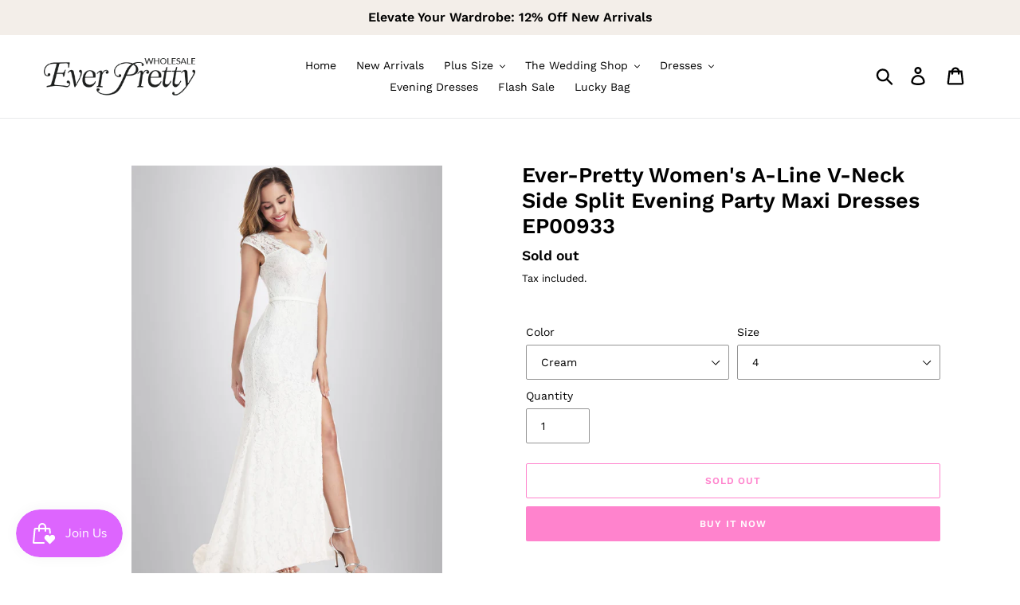

--- FILE ---
content_type: text/html; charset=utf-8
request_url: https://efashiongirl.com/products/ep00933
body_size: 24864
content:
<!doctype html>
<html class="no-js" lang="en">
<head>
  <meta charset="utf-8">
  <meta name="google-site-verification" content="-NWNG_GxIiO39ZhRZIXoQUNksrT_u2sWQ07ynoQODDc" />
  <meta http-equiv="X-UA-Compatible" content="IE=edge,chrome=1">
  <meta name="viewport" content="width=device-width,initial-scale=1">
  <meta name="theme-color" content="#fe069a">
  <link rel="canonical" href="https://efashiongirl.com/products/ep00933"><link rel="shortcut icon" href="//efashiongirl.com/cdn/shop/files/favicon_32x32.png?v=1756091364" type="image/png"><title>Ever-Pretty Women&#39;s A-Line V-Neck Side Split Evening Party Maxi Dresse
&ndash; Efashiongirl Wholesale</title><meta name="description" content="Fit: Please refer to Size Chart.Closure: A Concealed Zipper Up The Back .Undergarments: It is not padded, with lining.Fabric: The garment comprises Polyester.Stretch: Fabric is Low Stretch."><!-- /snippets/social-meta-tags.liquid -->




<meta property="og:site_name" content="Efashiongirl Wholesale">
<meta property="og:url" content="https://efashiongirl.com/products/ep00933">
<meta property="og:title" content="Ever-Pretty Women's A-Line V-Neck Side Split Evening Party Maxi Dresses EP00933">
<meta property="og:type" content="product">
<meta property="og:description" content="Fit: Please refer to Size Chart.Closure: A Concealed Zipper Up The Back .Undergarments: It is not padded, with lining.Fabric: The garment comprises Polyester.Stretch: Fabric is Low Stretch.">

  <meta property="og:price:amount" content="31.00">
  <meta property="og:price:currency" content="USD">

<meta property="og:image" content="http://efashiongirl.com/cdn/shop/products/EP00933CR-L6_1200x1200.jpg?v=1571292004"><meta property="og:image" content="http://efashiongirl.com/cdn/shop/products/EP00933CR-L7_1200x1200.jpg?v=1571292004"><meta property="og:image" content="http://efashiongirl.com/cdn/shop/products/EP00933CR-L8_1200x1200.jpg?v=1571292004">
<meta property="og:image:secure_url" content="https://efashiongirl.com/cdn/shop/products/EP00933CR-L6_1200x1200.jpg?v=1571292004"><meta property="og:image:secure_url" content="https://efashiongirl.com/cdn/shop/products/EP00933CR-L7_1200x1200.jpg?v=1571292004"><meta property="og:image:secure_url" content="https://efashiongirl.com/cdn/shop/products/EP00933CR-L8_1200x1200.jpg?v=1571292004">


<meta name="twitter:card" content="summary_large_image">
<meta name="twitter:title" content="Ever-Pretty Women's A-Line V-Neck Side Split Evening Party Maxi Dresses EP00933">
<meta name="twitter:description" content="Fit: Please refer to Size Chart.Closure: A Concealed Zipper Up The Back .Undergarments: It is not padded, with lining.Fabric: The garment comprises Polyester.Stretch: Fabric is Low Stretch.">


  <link href="//efashiongirl.com/cdn/shop/t/11/assets/theme.scss.css?v=44633266903267908681754194941" rel="stylesheet" type="text/css" media="all" />

  <script>
    var theme = {
      breakpoints: {
        medium: 750,
        large: 990,
        widescreen: 1400
      },
      strings: {
        addToCart: "Add to cart",
        soldOut: "Sold out",
        unavailable: "Unavailable",
        regularPrice: "Regular price",
        salePrice: "Sale price",
        sale: "Sale",
        showMore: "Show More",
        showLess: "Show Less",
        addressError: "Error looking up that address",
        addressNoResults: "No results for that address",
        addressQueryLimit: "You have exceeded the Google API usage limit. Consider upgrading to a \u003ca href=\"https:\/\/developers.google.com\/maps\/premium\/usage-limits\"\u003ePremium Plan\u003c\/a\u003e.",
        authError: "There was a problem authenticating your Google Maps account.",
        newWindow: "Opens in a new window.",
        external: "Opens external website.",
        newWindowExternal: "Opens external website in a new window.",
        removeLabel: "Remove [product]",
        update: "Update",
        quantity: "Quantity",
        discountedTotal: "Discounted total",
        regularTotal: "Regular total",
        priceColumn: "See Price column for discount details.",
        quantityMinimumMessage: "Quantity must be 1 or more",
        cartError: "There was an error while updating your cart. Please try again.",
        removedItemMessage: "Removed \u003cspan class=\"cart__removed-product-details\"\u003e([quantity]) [link]\u003c\/span\u003e from your cart.",
        unitPrice: "Unit price",
        unitPriceSeparator: "per",
        oneCartCount: "1 item",
        otherCartCount: "[count] items",
        quantityLabel: "Quantity: [count]"
      },
      moneyFormat: "${{amount}}",
      moneyFormatWithCurrency: "${{amount}} USD"
    }

    document.documentElement.className = document.documentElement.className.replace('no-js', 'js');
  </script><script src="//efashiongirl.com/cdn/shop/t/11/assets/lazysizes.js?v=94224023136283657951639472153" async="async"></script>
  <script src="//efashiongirl.com/cdn/shop/t/11/assets/vendor.js?v=12001839194546984181639472156" defer="defer"></script>
  <script src="//efashiongirl.com/cdn/shop/t/11/assets/theme.js?v=70690444259767564021639472155" defer="defer"></script>

  <script>window.performance && window.performance.mark && window.performance.mark('shopify.content_for_header.start');</script><meta id="shopify-digital-wallet" name="shopify-digital-wallet" content="/12658442340/digital_wallets/dialog">
<meta name="shopify-checkout-api-token" content="122fb662ffe12b3014866fca85a39922">
<meta id="in-context-paypal-metadata" data-shop-id="12658442340" data-venmo-supported="true" data-environment="production" data-locale="en_US" data-paypal-v4="true" data-currency="USD">
<link rel="alternate" type="application/json+oembed" href="https://efashiongirl.com/products/ep00933.oembed">
<script async="async" src="/checkouts/internal/preloads.js?locale=en-US"></script>
<script id="shopify-features" type="application/json">{"accessToken":"122fb662ffe12b3014866fca85a39922","betas":["rich-media-storefront-analytics"],"domain":"efashiongirl.com","predictiveSearch":true,"shopId":12658442340,"locale":"en"}</script>
<script>var Shopify = Shopify || {};
Shopify.shop = "efashiongirl-wholesale.myshopify.com";
Shopify.locale = "en";
Shopify.currency = {"active":"USD","rate":"1.0"};
Shopify.country = "US";
Shopify.theme = {"name":"【LIVE】Efashiongirl","id":120557207636,"schema_name":"Debut","schema_version":"14.3.1","theme_store_id":796,"role":"main"};
Shopify.theme.handle = "null";
Shopify.theme.style = {"id":null,"handle":null};
Shopify.cdnHost = "efashiongirl.com/cdn";
Shopify.routes = Shopify.routes || {};
Shopify.routes.root = "/";</script>
<script type="module">!function(o){(o.Shopify=o.Shopify||{}).modules=!0}(window);</script>
<script>!function(o){function n(){var o=[];function n(){o.push(Array.prototype.slice.apply(arguments))}return n.q=o,n}var t=o.Shopify=o.Shopify||{};t.loadFeatures=n(),t.autoloadFeatures=n()}(window);</script>
<script id="shop-js-analytics" type="application/json">{"pageType":"product"}</script>
<script defer="defer" async type="module" src="//efashiongirl.com/cdn/shopifycloud/shop-js/modules/v2/client.init-shop-cart-sync_BT-GjEfc.en.esm.js"></script>
<script defer="defer" async type="module" src="//efashiongirl.com/cdn/shopifycloud/shop-js/modules/v2/chunk.common_D58fp_Oc.esm.js"></script>
<script defer="defer" async type="module" src="//efashiongirl.com/cdn/shopifycloud/shop-js/modules/v2/chunk.modal_xMitdFEc.esm.js"></script>
<script type="module">
  await import("//efashiongirl.com/cdn/shopifycloud/shop-js/modules/v2/client.init-shop-cart-sync_BT-GjEfc.en.esm.js");
await import("//efashiongirl.com/cdn/shopifycloud/shop-js/modules/v2/chunk.common_D58fp_Oc.esm.js");
await import("//efashiongirl.com/cdn/shopifycloud/shop-js/modules/v2/chunk.modal_xMitdFEc.esm.js");

  window.Shopify.SignInWithShop?.initShopCartSync?.({"fedCMEnabled":true,"windoidEnabled":true});

</script>
<script>(function() {
  var isLoaded = false;
  function asyncLoad() {
    if (isLoaded) return;
    isLoaded = true;
    var urls = ["\/\/shopify.privy.com\/widget.js?shop=efashiongirl-wholesale.myshopify.com","https:\/\/chimpstatic.com\/mcjs-connected\/js\/users\/3f1fa5d59528bdb48f07989b2\/dfdd1ca5ef4f02362622af79e.js?shop=efashiongirl-wholesale.myshopify.com","https:\/\/cdn.shopify.com\/s\/files\/1\/0126\/5844\/2340\/t\/11\/assets\/booster_eu_cookie_12658442340.js?v=1639472151\u0026shop=efashiongirl-wholesale.myshopify.com","https:\/\/js.smile.io\/v1\/smile-shopify.js?shop=efashiongirl-wholesale.myshopify.com","https:\/\/www.pxucdn.com\/apps\/uso.js?shop=efashiongirl-wholesale.myshopify.com","https:\/\/static.klaviyo.com\/onsite\/js\/SimeBp\/klaviyo.js?company_id=SimeBp\u0026shop=efashiongirl-wholesale.myshopify.com","https:\/\/cdn.hextom.com\/js\/ultimatesalesboost.js?shop=efashiongirl-wholesale.myshopify.com"];
    for (var i = 0; i < urls.length; i++) {
      var s = document.createElement('script');
      s.type = 'text/javascript';
      s.async = true;
      s.src = urls[i];
      var x = document.getElementsByTagName('script')[0];
      x.parentNode.insertBefore(s, x);
    }
  };
  if(window.attachEvent) {
    window.attachEvent('onload', asyncLoad);
  } else {
    window.addEventListener('load', asyncLoad, false);
  }
})();</script>
<script id="__st">var __st={"a":12658442340,"offset":-28800,"reqid":"9d9788ff-b4fb-4ab4-806a-da3df16181c3-1769251727","pageurl":"efashiongirl.com\/products\/ep00933","u":"afc119e5ed0f","p":"product","rtyp":"product","rid":4275177422948};</script>
<script>window.ShopifyPaypalV4VisibilityTracking = true;</script>
<script id="captcha-bootstrap">!function(){'use strict';const t='contact',e='account',n='new_comment',o=[[t,t],['blogs',n],['comments',n],[t,'customer']],c=[[e,'customer_login'],[e,'guest_login'],[e,'recover_customer_password'],[e,'create_customer']],r=t=>t.map((([t,e])=>`form[action*='/${t}']:not([data-nocaptcha='true']) input[name='form_type'][value='${e}']`)).join(','),a=t=>()=>t?[...document.querySelectorAll(t)].map((t=>t.form)):[];function s(){const t=[...o],e=r(t);return a(e)}const i='password',u='form_key',d=['recaptcha-v3-token','g-recaptcha-response','h-captcha-response',i],f=()=>{try{return window.sessionStorage}catch{return}},m='__shopify_v',_=t=>t.elements[u];function p(t,e,n=!1){try{const o=window.sessionStorage,c=JSON.parse(o.getItem(e)),{data:r}=function(t){const{data:e,action:n}=t;return t[m]||n?{data:e,action:n}:{data:t,action:n}}(c);for(const[e,n]of Object.entries(r))t.elements[e]&&(t.elements[e].value=n);n&&o.removeItem(e)}catch(o){console.error('form repopulation failed',{error:o})}}const l='form_type',E='cptcha';function T(t){t.dataset[E]=!0}const w=window,h=w.document,L='Shopify',v='ce_forms',y='captcha';let A=!1;((t,e)=>{const n=(g='f06e6c50-85a8-45c8-87d0-21a2b65856fe',I='https://cdn.shopify.com/shopifycloud/storefront-forms-hcaptcha/ce_storefront_forms_captcha_hcaptcha.v1.5.2.iife.js',D={infoText:'Protected by hCaptcha',privacyText:'Privacy',termsText:'Terms'},(t,e,n)=>{const o=w[L][v],c=o.bindForm;if(c)return c(t,g,e,D).then(n);var r;o.q.push([[t,g,e,D],n]),r=I,A||(h.body.append(Object.assign(h.createElement('script'),{id:'captcha-provider',async:!0,src:r})),A=!0)});var g,I,D;w[L]=w[L]||{},w[L][v]=w[L][v]||{},w[L][v].q=[],w[L][y]=w[L][y]||{},w[L][y].protect=function(t,e){n(t,void 0,e),T(t)},Object.freeze(w[L][y]),function(t,e,n,w,h,L){const[v,y,A,g]=function(t,e,n){const i=e?o:[],u=t?c:[],d=[...i,...u],f=r(d),m=r(i),_=r(d.filter((([t,e])=>n.includes(e))));return[a(f),a(m),a(_),s()]}(w,h,L),I=t=>{const e=t.target;return e instanceof HTMLFormElement?e:e&&e.form},D=t=>v().includes(t);t.addEventListener('submit',(t=>{const e=I(t);if(!e)return;const n=D(e)&&!e.dataset.hcaptchaBound&&!e.dataset.recaptchaBound,o=_(e),c=g().includes(e)&&(!o||!o.value);(n||c)&&t.preventDefault(),c&&!n&&(function(t){try{if(!f())return;!function(t){const e=f();if(!e)return;const n=_(t);if(!n)return;const o=n.value;o&&e.removeItem(o)}(t);const e=Array.from(Array(32),(()=>Math.random().toString(36)[2])).join('');!function(t,e){_(t)||t.append(Object.assign(document.createElement('input'),{type:'hidden',name:u})),t.elements[u].value=e}(t,e),function(t,e){const n=f();if(!n)return;const o=[...t.querySelectorAll(`input[type='${i}']`)].map((({name:t})=>t)),c=[...d,...o],r={};for(const[a,s]of new FormData(t).entries())c.includes(a)||(r[a]=s);n.setItem(e,JSON.stringify({[m]:1,action:t.action,data:r}))}(t,e)}catch(e){console.error('failed to persist form',e)}}(e),e.submit())}));const S=(t,e)=>{t&&!t.dataset[E]&&(n(t,e.some((e=>e===t))),T(t))};for(const o of['focusin','change'])t.addEventListener(o,(t=>{const e=I(t);D(e)&&S(e,y())}));const B=e.get('form_key'),M=e.get(l),P=B&&M;t.addEventListener('DOMContentLoaded',(()=>{const t=y();if(P)for(const e of t)e.elements[l].value===M&&p(e,B);[...new Set([...A(),...v().filter((t=>'true'===t.dataset.shopifyCaptcha))])].forEach((e=>S(e,t)))}))}(h,new URLSearchParams(w.location.search),n,t,e,['guest_login'])})(!0,!0)}();</script>
<script integrity="sha256-4kQ18oKyAcykRKYeNunJcIwy7WH5gtpwJnB7kiuLZ1E=" data-source-attribution="shopify.loadfeatures" defer="defer" src="//efashiongirl.com/cdn/shopifycloud/storefront/assets/storefront/load_feature-a0a9edcb.js" crossorigin="anonymous"></script>
<script data-source-attribution="shopify.dynamic_checkout.dynamic.init">var Shopify=Shopify||{};Shopify.PaymentButton=Shopify.PaymentButton||{isStorefrontPortableWallets:!0,init:function(){window.Shopify.PaymentButton.init=function(){};var t=document.createElement("script");t.src="https://efashiongirl.com/cdn/shopifycloud/portable-wallets/latest/portable-wallets.en.js",t.type="module",document.head.appendChild(t)}};
</script>
<script data-source-attribution="shopify.dynamic_checkout.buyer_consent">
  function portableWalletsHideBuyerConsent(e){var t=document.getElementById("shopify-buyer-consent"),n=document.getElementById("shopify-subscription-policy-button");t&&n&&(t.classList.add("hidden"),t.setAttribute("aria-hidden","true"),n.removeEventListener("click",e))}function portableWalletsShowBuyerConsent(e){var t=document.getElementById("shopify-buyer-consent"),n=document.getElementById("shopify-subscription-policy-button");t&&n&&(t.classList.remove("hidden"),t.removeAttribute("aria-hidden"),n.addEventListener("click",e))}window.Shopify?.PaymentButton&&(window.Shopify.PaymentButton.hideBuyerConsent=portableWalletsHideBuyerConsent,window.Shopify.PaymentButton.showBuyerConsent=portableWalletsShowBuyerConsent);
</script>
<script>
  function portableWalletsCleanup(e){e&&e.src&&console.error("Failed to load portable wallets script "+e.src);var t=document.querySelectorAll("shopify-accelerated-checkout .shopify-payment-button__skeleton, shopify-accelerated-checkout-cart .wallet-cart-button__skeleton"),e=document.getElementById("shopify-buyer-consent");for(let e=0;e<t.length;e++)t[e].remove();e&&e.remove()}function portableWalletsNotLoadedAsModule(e){e instanceof ErrorEvent&&"string"==typeof e.message&&e.message.includes("import.meta")&&"string"==typeof e.filename&&e.filename.includes("portable-wallets")&&(window.removeEventListener("error",portableWalletsNotLoadedAsModule),window.Shopify.PaymentButton.failedToLoad=e,"loading"===document.readyState?document.addEventListener("DOMContentLoaded",window.Shopify.PaymentButton.init):window.Shopify.PaymentButton.init())}window.addEventListener("error",portableWalletsNotLoadedAsModule);
</script>

<script type="module" src="https://efashiongirl.com/cdn/shopifycloud/portable-wallets/latest/portable-wallets.en.js" onError="portableWalletsCleanup(this)" crossorigin="anonymous"></script>
<script nomodule>
  document.addEventListener("DOMContentLoaded", portableWalletsCleanup);
</script>

<link id="shopify-accelerated-checkout-styles" rel="stylesheet" media="screen" href="https://efashiongirl.com/cdn/shopifycloud/portable-wallets/latest/accelerated-checkout-backwards-compat.css" crossorigin="anonymous">
<style id="shopify-accelerated-checkout-cart">
        #shopify-buyer-consent {
  margin-top: 1em;
  display: inline-block;
  width: 100%;
}

#shopify-buyer-consent.hidden {
  display: none;
}

#shopify-subscription-policy-button {
  background: none;
  border: none;
  padding: 0;
  text-decoration: underline;
  font-size: inherit;
  cursor: pointer;
}

#shopify-subscription-policy-button::before {
  box-shadow: none;
}

      </style>

<script>window.performance && window.performance.mark && window.performance.mark('shopify.content_for_header.end');</script>
<script src="https://cdn.shopify.com/extensions/8d2c31d3-a828-4daf-820f-80b7f8e01c39/nova-eu-cookie-bar-gdpr-4/assets/nova-cookie-app-embed.js" type="text/javascript" defer="defer"></script>
<link href="https://cdn.shopify.com/extensions/8d2c31d3-a828-4daf-820f-80b7f8e01c39/nova-eu-cookie-bar-gdpr-4/assets/nova-cookie.css" rel="stylesheet" type="text/css" media="all">
<link href="https://monorail-edge.shopifysvc.com" rel="dns-prefetch">
<script>(function(){if ("sendBeacon" in navigator && "performance" in window) {try {var session_token_from_headers = performance.getEntriesByType('navigation')[0].serverTiming.find(x => x.name == '_s').description;} catch {var session_token_from_headers = undefined;}var session_cookie_matches = document.cookie.match(/_shopify_s=([^;]*)/);var session_token_from_cookie = session_cookie_matches && session_cookie_matches.length === 2 ? session_cookie_matches[1] : "";var session_token = session_token_from_headers || session_token_from_cookie || "";function handle_abandonment_event(e) {var entries = performance.getEntries().filter(function(entry) {return /monorail-edge.shopifysvc.com/.test(entry.name);});if (!window.abandonment_tracked && entries.length === 0) {window.abandonment_tracked = true;var currentMs = Date.now();var navigation_start = performance.timing.navigationStart;var payload = {shop_id: 12658442340,url: window.location.href,navigation_start,duration: currentMs - navigation_start,session_token,page_type: "product"};window.navigator.sendBeacon("https://monorail-edge.shopifysvc.com/v1/produce", JSON.stringify({schema_id: "online_store_buyer_site_abandonment/1.1",payload: payload,metadata: {event_created_at_ms: currentMs,event_sent_at_ms: currentMs}}));}}window.addEventListener('pagehide', handle_abandonment_event);}}());</script>
<script id="web-pixels-manager-setup">(function e(e,d,r,n,o){if(void 0===o&&(o={}),!Boolean(null===(a=null===(i=window.Shopify)||void 0===i?void 0:i.analytics)||void 0===a?void 0:a.replayQueue)){var i,a;window.Shopify=window.Shopify||{};var t=window.Shopify;t.analytics=t.analytics||{};var s=t.analytics;s.replayQueue=[],s.publish=function(e,d,r){return s.replayQueue.push([e,d,r]),!0};try{self.performance.mark("wpm:start")}catch(e){}var l=function(){var e={modern:/Edge?\/(1{2}[4-9]|1[2-9]\d|[2-9]\d{2}|\d{4,})\.\d+(\.\d+|)|Firefox\/(1{2}[4-9]|1[2-9]\d|[2-9]\d{2}|\d{4,})\.\d+(\.\d+|)|Chrom(ium|e)\/(9{2}|\d{3,})\.\d+(\.\d+|)|(Maci|X1{2}).+ Version\/(15\.\d+|(1[6-9]|[2-9]\d|\d{3,})\.\d+)([,.]\d+|)( \(\w+\)|)( Mobile\/\w+|) Safari\/|Chrome.+OPR\/(9{2}|\d{3,})\.\d+\.\d+|(CPU[ +]OS|iPhone[ +]OS|CPU[ +]iPhone|CPU IPhone OS|CPU iPad OS)[ +]+(15[._]\d+|(1[6-9]|[2-9]\d|\d{3,})[._]\d+)([._]\d+|)|Android:?[ /-](13[3-9]|1[4-9]\d|[2-9]\d{2}|\d{4,})(\.\d+|)(\.\d+|)|Android.+Firefox\/(13[5-9]|1[4-9]\d|[2-9]\d{2}|\d{4,})\.\d+(\.\d+|)|Android.+Chrom(ium|e)\/(13[3-9]|1[4-9]\d|[2-9]\d{2}|\d{4,})\.\d+(\.\d+|)|SamsungBrowser\/([2-9]\d|\d{3,})\.\d+/,legacy:/Edge?\/(1[6-9]|[2-9]\d|\d{3,})\.\d+(\.\d+|)|Firefox\/(5[4-9]|[6-9]\d|\d{3,})\.\d+(\.\d+|)|Chrom(ium|e)\/(5[1-9]|[6-9]\d|\d{3,})\.\d+(\.\d+|)([\d.]+$|.*Safari\/(?![\d.]+ Edge\/[\d.]+$))|(Maci|X1{2}).+ Version\/(10\.\d+|(1[1-9]|[2-9]\d|\d{3,})\.\d+)([,.]\d+|)( \(\w+\)|)( Mobile\/\w+|) Safari\/|Chrome.+OPR\/(3[89]|[4-9]\d|\d{3,})\.\d+\.\d+|(CPU[ +]OS|iPhone[ +]OS|CPU[ +]iPhone|CPU IPhone OS|CPU iPad OS)[ +]+(10[._]\d+|(1[1-9]|[2-9]\d|\d{3,})[._]\d+)([._]\d+|)|Android:?[ /-](13[3-9]|1[4-9]\d|[2-9]\d{2}|\d{4,})(\.\d+|)(\.\d+|)|Mobile Safari.+OPR\/([89]\d|\d{3,})\.\d+\.\d+|Android.+Firefox\/(13[5-9]|1[4-9]\d|[2-9]\d{2}|\d{4,})\.\d+(\.\d+|)|Android.+Chrom(ium|e)\/(13[3-9]|1[4-9]\d|[2-9]\d{2}|\d{4,})\.\d+(\.\d+|)|Android.+(UC? ?Browser|UCWEB|U3)[ /]?(15\.([5-9]|\d{2,})|(1[6-9]|[2-9]\d|\d{3,})\.\d+)\.\d+|SamsungBrowser\/(5\.\d+|([6-9]|\d{2,})\.\d+)|Android.+MQ{2}Browser\/(14(\.(9|\d{2,})|)|(1[5-9]|[2-9]\d|\d{3,})(\.\d+|))(\.\d+|)|K[Aa][Ii]OS\/(3\.\d+|([4-9]|\d{2,})\.\d+)(\.\d+|)/},d=e.modern,r=e.legacy,n=navigator.userAgent;return n.match(d)?"modern":n.match(r)?"legacy":"unknown"}(),u="modern"===l?"modern":"legacy",c=(null!=n?n:{modern:"",legacy:""})[u],f=function(e){return[e.baseUrl,"/wpm","/b",e.hashVersion,"modern"===e.buildTarget?"m":"l",".js"].join("")}({baseUrl:d,hashVersion:r,buildTarget:u}),m=function(e){var d=e.version,r=e.bundleTarget,n=e.surface,o=e.pageUrl,i=e.monorailEndpoint;return{emit:function(e){var a=e.status,t=e.errorMsg,s=(new Date).getTime(),l=JSON.stringify({metadata:{event_sent_at_ms:s},events:[{schema_id:"web_pixels_manager_load/3.1",payload:{version:d,bundle_target:r,page_url:o,status:a,surface:n,error_msg:t},metadata:{event_created_at_ms:s}}]});if(!i)return console&&console.warn&&console.warn("[Web Pixels Manager] No Monorail endpoint provided, skipping logging."),!1;try{return self.navigator.sendBeacon.bind(self.navigator)(i,l)}catch(e){}var u=new XMLHttpRequest;try{return u.open("POST",i,!0),u.setRequestHeader("Content-Type","text/plain"),u.send(l),!0}catch(e){return console&&console.warn&&console.warn("[Web Pixels Manager] Got an unhandled error while logging to Monorail."),!1}}}}({version:r,bundleTarget:l,surface:e.surface,pageUrl:self.location.href,monorailEndpoint:e.monorailEndpoint});try{o.browserTarget=l,function(e){var d=e.src,r=e.async,n=void 0===r||r,o=e.onload,i=e.onerror,a=e.sri,t=e.scriptDataAttributes,s=void 0===t?{}:t,l=document.createElement("script"),u=document.querySelector("head"),c=document.querySelector("body");if(l.async=n,l.src=d,a&&(l.integrity=a,l.crossOrigin="anonymous"),s)for(var f in s)if(Object.prototype.hasOwnProperty.call(s,f))try{l.dataset[f]=s[f]}catch(e){}if(o&&l.addEventListener("load",o),i&&l.addEventListener("error",i),u)u.appendChild(l);else{if(!c)throw new Error("Did not find a head or body element to append the script");c.appendChild(l)}}({src:f,async:!0,onload:function(){if(!function(){var e,d;return Boolean(null===(d=null===(e=window.Shopify)||void 0===e?void 0:e.analytics)||void 0===d?void 0:d.initialized)}()){var d=window.webPixelsManager.init(e)||void 0;if(d){var r=window.Shopify.analytics;r.replayQueue.forEach((function(e){var r=e[0],n=e[1],o=e[2];d.publishCustomEvent(r,n,o)})),r.replayQueue=[],r.publish=d.publishCustomEvent,r.visitor=d.visitor,r.initialized=!0}}},onerror:function(){return m.emit({status:"failed",errorMsg:"".concat(f," has failed to load")})},sri:function(e){var d=/^sha384-[A-Za-z0-9+/=]+$/;return"string"==typeof e&&d.test(e)}(c)?c:"",scriptDataAttributes:o}),m.emit({status:"loading"})}catch(e){m.emit({status:"failed",errorMsg:(null==e?void 0:e.message)||"Unknown error"})}}})({shopId: 12658442340,storefrontBaseUrl: "https://efashiongirl.com",extensionsBaseUrl: "https://extensions.shopifycdn.com/cdn/shopifycloud/web-pixels-manager",monorailEndpoint: "https://monorail-edge.shopifysvc.com/unstable/produce_batch",surface: "storefront-renderer",enabledBetaFlags: ["2dca8a86"],webPixelsConfigList: [{"id":"1323008084","configuration":"{\"accountID\":\"SimeBp\",\"webPixelConfig\":\"eyJlbmFibGVBZGRlZFRvQ2FydEV2ZW50cyI6IHRydWV9\"}","eventPayloadVersion":"v1","runtimeContext":"STRICT","scriptVersion":"524f6c1ee37bacdca7657a665bdca589","type":"APP","apiClientId":123074,"privacyPurposes":["ANALYTICS","MARKETING"],"dataSharingAdjustments":{"protectedCustomerApprovalScopes":["read_customer_address","read_customer_email","read_customer_name","read_customer_personal_data","read_customer_phone"]}},{"id":"55803988","eventPayloadVersion":"v1","runtimeContext":"LAX","scriptVersion":"1","type":"CUSTOM","privacyPurposes":["ANALYTICS"],"name":"Google Analytics tag (migrated)"},{"id":"shopify-app-pixel","configuration":"{}","eventPayloadVersion":"v1","runtimeContext":"STRICT","scriptVersion":"0450","apiClientId":"shopify-pixel","type":"APP","privacyPurposes":["ANALYTICS","MARKETING"]},{"id":"shopify-custom-pixel","eventPayloadVersion":"v1","runtimeContext":"LAX","scriptVersion":"0450","apiClientId":"shopify-pixel","type":"CUSTOM","privacyPurposes":["ANALYTICS","MARKETING"]}],isMerchantRequest: false,initData: {"shop":{"name":"Efashiongirl Wholesale","paymentSettings":{"currencyCode":"USD"},"myshopifyDomain":"efashiongirl-wholesale.myshopify.com","countryCode":"US","storefrontUrl":"https:\/\/efashiongirl.com"},"customer":null,"cart":null,"checkout":null,"productVariants":[{"price":{"amount":31.0,"currencyCode":"USD"},"product":{"title":"Ever-Pretty Women's A-Line V-Neck Side Split Evening Party Maxi Dresses EP00933","vendor":"Efashiongirl","id":"4275177422948","untranslatedTitle":"Ever-Pretty Women's A-Line V-Neck Side Split Evening Party Maxi Dresses EP00933","url":"\/products\/ep00933","type":""},"id":"32590711881812","image":{"src":"\/\/efashiongirl.com\/cdn\/shop\/products\/EP00933CR-L6.jpg?v=1571292004"},"sku":"EP00933CR04","title":"Cream \/ 4","untranslatedTitle":"Cream \/ 4"},{"price":{"amount":31.0,"currencyCode":"USD"},"product":{"title":"Ever-Pretty Women's A-Line V-Neck Side Split Evening Party Maxi Dresses EP00933","vendor":"Efashiongirl","id":"4275177422948","untranslatedTitle":"Ever-Pretty Women's A-Line V-Neck Side Split Evening Party Maxi Dresses EP00933","url":"\/products\/ep00933","type":""},"id":"32590711914580","image":{"src":"\/\/efashiongirl.com\/cdn\/shop\/products\/EP00933CR-L6.jpg?v=1571292004"},"sku":"EP00933CR06","title":"Cream \/ 6","untranslatedTitle":"Cream \/ 6"},{"price":{"amount":31.0,"currencyCode":"USD"},"product":{"title":"Ever-Pretty Women's A-Line V-Neck Side Split Evening Party Maxi Dresses EP00933","vendor":"Efashiongirl","id":"4275177422948","untranslatedTitle":"Ever-Pretty Women's A-Line V-Neck Side Split Evening Party Maxi Dresses EP00933","url":"\/products\/ep00933","type":""},"id":"32590711947348","image":{"src":"\/\/efashiongirl.com\/cdn\/shop\/products\/EP00933CR-L6.jpg?v=1571292004"},"sku":"EP00933CR08","title":"Cream \/ 8","untranslatedTitle":"Cream \/ 8"},{"price":{"amount":31.0,"currencyCode":"USD"},"product":{"title":"Ever-Pretty Women's A-Line V-Neck Side Split Evening Party Maxi Dresses EP00933","vendor":"Efashiongirl","id":"4275177422948","untranslatedTitle":"Ever-Pretty Women's A-Line V-Neck Side Split Evening Party Maxi Dresses EP00933","url":"\/products\/ep00933","type":""},"id":"30868403093604","image":{"src":"\/\/efashiongirl.com\/cdn\/shop\/products\/EP00933CR-L6.jpg?v=1571292004"},"sku":"EP00933CR10","title":"Cream \/ 10","untranslatedTitle":"Cream \/ 10"},{"price":{"amount":31.0,"currencyCode":"USD"},"product":{"title":"Ever-Pretty Women's A-Line V-Neck Side Split Evening Party Maxi Dresses EP00933","vendor":"Efashiongirl","id":"4275177422948","untranslatedTitle":"Ever-Pretty Women's A-Line V-Neck Side Split Evening Party Maxi Dresses EP00933","url":"\/products\/ep00933","type":""},"id":"30868403126372","image":{"src":"\/\/efashiongirl.com\/cdn\/shop\/products\/EP00933CR-L6.jpg?v=1571292004"},"sku":"EP00933CR12","title":"Cream \/ 12","untranslatedTitle":"Cream \/ 12"},{"price":{"amount":31.0,"currencyCode":"USD"},"product":{"title":"Ever-Pretty Women's A-Line V-Neck Side Split Evening Party Maxi Dresses EP00933","vendor":"Efashiongirl","id":"4275177422948","untranslatedTitle":"Ever-Pretty Women's A-Line V-Neck Side Split Evening Party Maxi Dresses EP00933","url":"\/products\/ep00933","type":""},"id":"30868403159140","image":{"src":"\/\/efashiongirl.com\/cdn\/shop\/products\/EP00933CR-L6.jpg?v=1571292004"},"sku":"EP00933CR14","title":"Cream \/ 14","untranslatedTitle":"Cream \/ 14"},{"price":{"amount":31.0,"currencyCode":"USD"},"product":{"title":"Ever-Pretty Women's A-Line V-Neck Side Split Evening Party Maxi Dresses EP00933","vendor":"Efashiongirl","id":"4275177422948","untranslatedTitle":"Ever-Pretty Women's A-Line V-Neck Side Split Evening Party Maxi Dresses EP00933","url":"\/products\/ep00933","type":""},"id":"30868403191908","image":{"src":"\/\/efashiongirl.com\/cdn\/shop\/products\/EP00933CR-L6.jpg?v=1571292004"},"sku":"EP00933CR16","title":"Cream \/ 16","untranslatedTitle":"Cream \/ 16"}],"purchasingCompany":null},},"https://efashiongirl.com/cdn","fcfee988w5aeb613cpc8e4bc33m6693e112",{"modern":"","legacy":""},{"shopId":"12658442340","storefrontBaseUrl":"https:\/\/efashiongirl.com","extensionBaseUrl":"https:\/\/extensions.shopifycdn.com\/cdn\/shopifycloud\/web-pixels-manager","surface":"storefront-renderer","enabledBetaFlags":"[\"2dca8a86\"]","isMerchantRequest":"false","hashVersion":"fcfee988w5aeb613cpc8e4bc33m6693e112","publish":"custom","events":"[[\"page_viewed\",{}],[\"product_viewed\",{\"productVariant\":{\"price\":{\"amount\":31.0,\"currencyCode\":\"USD\"},\"product\":{\"title\":\"Ever-Pretty Women's A-Line V-Neck Side Split Evening Party Maxi Dresses EP00933\",\"vendor\":\"Efashiongirl\",\"id\":\"4275177422948\",\"untranslatedTitle\":\"Ever-Pretty Women's A-Line V-Neck Side Split Evening Party Maxi Dresses EP00933\",\"url\":\"\/products\/ep00933\",\"type\":\"\"},\"id\":\"32590711881812\",\"image\":{\"src\":\"\/\/efashiongirl.com\/cdn\/shop\/products\/EP00933CR-L6.jpg?v=1571292004\"},\"sku\":\"EP00933CR04\",\"title\":\"Cream \/ 4\",\"untranslatedTitle\":\"Cream \/ 4\"}}]]"});</script><script>
  window.ShopifyAnalytics = window.ShopifyAnalytics || {};
  window.ShopifyAnalytics.meta = window.ShopifyAnalytics.meta || {};
  window.ShopifyAnalytics.meta.currency = 'USD';
  var meta = {"product":{"id":4275177422948,"gid":"gid:\/\/shopify\/Product\/4275177422948","vendor":"Efashiongirl","type":"","handle":"ep00933","variants":[{"id":32590711881812,"price":3100,"name":"Ever-Pretty Women's A-Line V-Neck Side Split Evening Party Maxi Dresses EP00933 - Cream \/ 4","public_title":"Cream \/ 4","sku":"EP00933CR04"},{"id":32590711914580,"price":3100,"name":"Ever-Pretty Women's A-Line V-Neck Side Split Evening Party Maxi Dresses EP00933 - Cream \/ 6","public_title":"Cream \/ 6","sku":"EP00933CR06"},{"id":32590711947348,"price":3100,"name":"Ever-Pretty Women's A-Line V-Neck Side Split Evening Party Maxi Dresses EP00933 - Cream \/ 8","public_title":"Cream \/ 8","sku":"EP00933CR08"},{"id":30868403093604,"price":3100,"name":"Ever-Pretty Women's A-Line V-Neck Side Split Evening Party Maxi Dresses EP00933 - Cream \/ 10","public_title":"Cream \/ 10","sku":"EP00933CR10"},{"id":30868403126372,"price":3100,"name":"Ever-Pretty Women's A-Line V-Neck Side Split Evening Party Maxi Dresses EP00933 - Cream \/ 12","public_title":"Cream \/ 12","sku":"EP00933CR12"},{"id":30868403159140,"price":3100,"name":"Ever-Pretty Women's A-Line V-Neck Side Split Evening Party Maxi Dresses EP00933 - Cream \/ 14","public_title":"Cream \/ 14","sku":"EP00933CR14"},{"id":30868403191908,"price":3100,"name":"Ever-Pretty Women's A-Line V-Neck Side Split Evening Party Maxi Dresses EP00933 - Cream \/ 16","public_title":"Cream \/ 16","sku":"EP00933CR16"}],"remote":false},"page":{"pageType":"product","resourceType":"product","resourceId":4275177422948,"requestId":"9d9788ff-b4fb-4ab4-806a-da3df16181c3-1769251727"}};
  for (var attr in meta) {
    window.ShopifyAnalytics.meta[attr] = meta[attr];
  }
</script>
<script class="analytics">
  (function () {
    var customDocumentWrite = function(content) {
      var jquery = null;

      if (window.jQuery) {
        jquery = window.jQuery;
      } else if (window.Checkout && window.Checkout.$) {
        jquery = window.Checkout.$;
      }

      if (jquery) {
        jquery('body').append(content);
      }
    };

    var hasLoggedConversion = function(token) {
      if (token) {
        return document.cookie.indexOf('loggedConversion=' + token) !== -1;
      }
      return false;
    }

    var setCookieIfConversion = function(token) {
      if (token) {
        var twoMonthsFromNow = new Date(Date.now());
        twoMonthsFromNow.setMonth(twoMonthsFromNow.getMonth() + 2);

        document.cookie = 'loggedConversion=' + token + '; expires=' + twoMonthsFromNow;
      }
    }

    var trekkie = window.ShopifyAnalytics.lib = window.trekkie = window.trekkie || [];
    if (trekkie.integrations) {
      return;
    }
    trekkie.methods = [
      'identify',
      'page',
      'ready',
      'track',
      'trackForm',
      'trackLink'
    ];
    trekkie.factory = function(method) {
      return function() {
        var args = Array.prototype.slice.call(arguments);
        args.unshift(method);
        trekkie.push(args);
        return trekkie;
      };
    };
    for (var i = 0; i < trekkie.methods.length; i++) {
      var key = trekkie.methods[i];
      trekkie[key] = trekkie.factory(key);
    }
    trekkie.load = function(config) {
      trekkie.config = config || {};
      trekkie.config.initialDocumentCookie = document.cookie;
      var first = document.getElementsByTagName('script')[0];
      var script = document.createElement('script');
      script.type = 'text/javascript';
      script.onerror = function(e) {
        var scriptFallback = document.createElement('script');
        scriptFallback.type = 'text/javascript';
        scriptFallback.onerror = function(error) {
                var Monorail = {
      produce: function produce(monorailDomain, schemaId, payload) {
        var currentMs = new Date().getTime();
        var event = {
          schema_id: schemaId,
          payload: payload,
          metadata: {
            event_created_at_ms: currentMs,
            event_sent_at_ms: currentMs
          }
        };
        return Monorail.sendRequest("https://" + monorailDomain + "/v1/produce", JSON.stringify(event));
      },
      sendRequest: function sendRequest(endpointUrl, payload) {
        // Try the sendBeacon API
        if (window && window.navigator && typeof window.navigator.sendBeacon === 'function' && typeof window.Blob === 'function' && !Monorail.isIos12()) {
          var blobData = new window.Blob([payload], {
            type: 'text/plain'
          });

          if (window.navigator.sendBeacon(endpointUrl, blobData)) {
            return true;
          } // sendBeacon was not successful

        } // XHR beacon

        var xhr = new XMLHttpRequest();

        try {
          xhr.open('POST', endpointUrl);
          xhr.setRequestHeader('Content-Type', 'text/plain');
          xhr.send(payload);
        } catch (e) {
          console.log(e);
        }

        return false;
      },
      isIos12: function isIos12() {
        return window.navigator.userAgent.lastIndexOf('iPhone; CPU iPhone OS 12_') !== -1 || window.navigator.userAgent.lastIndexOf('iPad; CPU OS 12_') !== -1;
      }
    };
    Monorail.produce('monorail-edge.shopifysvc.com',
      'trekkie_storefront_load_errors/1.1',
      {shop_id: 12658442340,
      theme_id: 120557207636,
      app_name: "storefront",
      context_url: window.location.href,
      source_url: "//efashiongirl.com/cdn/s/trekkie.storefront.8d95595f799fbf7e1d32231b9a28fd43b70c67d3.min.js"});

        };
        scriptFallback.async = true;
        scriptFallback.src = '//efashiongirl.com/cdn/s/trekkie.storefront.8d95595f799fbf7e1d32231b9a28fd43b70c67d3.min.js';
        first.parentNode.insertBefore(scriptFallback, first);
      };
      script.async = true;
      script.src = '//efashiongirl.com/cdn/s/trekkie.storefront.8d95595f799fbf7e1d32231b9a28fd43b70c67d3.min.js';
      first.parentNode.insertBefore(script, first);
    };
    trekkie.load(
      {"Trekkie":{"appName":"storefront","development":false,"defaultAttributes":{"shopId":12658442340,"isMerchantRequest":null,"themeId":120557207636,"themeCityHash":"15523176646882938241","contentLanguage":"en","currency":"USD"},"isServerSideCookieWritingEnabled":true,"monorailRegion":"shop_domain","enabledBetaFlags":["65f19447"]},"Session Attribution":{},"S2S":{"facebookCapiEnabled":false,"source":"trekkie-storefront-renderer","apiClientId":580111}}
    );

    var loaded = false;
    trekkie.ready(function() {
      if (loaded) return;
      loaded = true;

      window.ShopifyAnalytics.lib = window.trekkie;

      var originalDocumentWrite = document.write;
      document.write = customDocumentWrite;
      try { window.ShopifyAnalytics.merchantGoogleAnalytics.call(this); } catch(error) {};
      document.write = originalDocumentWrite;

      window.ShopifyAnalytics.lib.page(null,{"pageType":"product","resourceType":"product","resourceId":4275177422948,"requestId":"9d9788ff-b4fb-4ab4-806a-da3df16181c3-1769251727","shopifyEmitted":true});

      var match = window.location.pathname.match(/checkouts\/(.+)\/(thank_you|post_purchase)/)
      var token = match? match[1]: undefined;
      if (!hasLoggedConversion(token)) {
        setCookieIfConversion(token);
        window.ShopifyAnalytics.lib.track("Viewed Product",{"currency":"USD","variantId":32590711881812,"productId":4275177422948,"productGid":"gid:\/\/shopify\/Product\/4275177422948","name":"Ever-Pretty Women's A-Line V-Neck Side Split Evening Party Maxi Dresses EP00933 - Cream \/ 4","price":"31.00","sku":"EP00933CR04","brand":"Efashiongirl","variant":"Cream \/ 4","category":"","nonInteraction":true,"remote":false},undefined,undefined,{"shopifyEmitted":true});
      window.ShopifyAnalytics.lib.track("monorail:\/\/trekkie_storefront_viewed_product\/1.1",{"currency":"USD","variantId":32590711881812,"productId":4275177422948,"productGid":"gid:\/\/shopify\/Product\/4275177422948","name":"Ever-Pretty Women's A-Line V-Neck Side Split Evening Party Maxi Dresses EP00933 - Cream \/ 4","price":"31.00","sku":"EP00933CR04","brand":"Efashiongirl","variant":"Cream \/ 4","category":"","nonInteraction":true,"remote":false,"referer":"https:\/\/efashiongirl.com\/products\/ep00933"});
      }
    });


        var eventsListenerScript = document.createElement('script');
        eventsListenerScript.async = true;
        eventsListenerScript.src = "//efashiongirl.com/cdn/shopifycloud/storefront/assets/shop_events_listener-3da45d37.js";
        document.getElementsByTagName('head')[0].appendChild(eventsListenerScript);

})();</script>
  <script>
  if (!window.ga || (window.ga && typeof window.ga !== 'function')) {
    window.ga = function ga() {
      (window.ga.q = window.ga.q || []).push(arguments);
      if (window.Shopify && window.Shopify.analytics && typeof window.Shopify.analytics.publish === 'function') {
        window.Shopify.analytics.publish("ga_stub_called", {}, {sendTo: "google_osp_migration"});
      }
      console.error("Shopify's Google Analytics stub called with:", Array.from(arguments), "\nSee https://help.shopify.com/manual/promoting-marketing/pixels/pixel-migration#google for more information.");
    };
    if (window.Shopify && window.Shopify.analytics && typeof window.Shopify.analytics.publish === 'function') {
      window.Shopify.analytics.publish("ga_stub_initialized", {}, {sendTo: "google_osp_migration"});
    }
  }
</script>
<script
  defer
  src="https://efashiongirl.com/cdn/shopifycloud/perf-kit/shopify-perf-kit-3.0.4.min.js"
  data-application="storefront-renderer"
  data-shop-id="12658442340"
  data-render-region="gcp-us-east1"
  data-page-type="product"
  data-theme-instance-id="120557207636"
  data-theme-name="Debut"
  data-theme-version="14.3.1"
  data-monorail-region="shop_domain"
  data-resource-timing-sampling-rate="10"
  data-shs="true"
  data-shs-beacon="true"
  data-shs-export-with-fetch="true"
  data-shs-logs-sample-rate="1"
  data-shs-beacon-endpoint="https://efashiongirl.com/api/collect"
></script>
</head>

<body class="template-product">

  <a class="in-page-link visually-hidden skip-link" href="#MainContent">Skip to content</a>

  <div id="SearchDrawer" class="search-bar drawer drawer--top" role="dialog" aria-modal="true" aria-label="Search">
    <div class="search-bar__table">
      <div class="search-bar__table-cell search-bar__form-wrapper">
        <form class="search search-bar__form" action="/search" method="get" role="search">
          <input class="search__input search-bar__input" type="search" name="q" value="" placeholder="Search" aria-label="Search">
          <button class="search-bar__submit search__submit btn--link" type="submit">
            <svg aria-hidden="true" focusable="false" role="presentation" class="icon icon-search" viewBox="0 0 37 40"><path d="M35.6 36l-9.8-9.8c4.1-5.4 3.6-13.2-1.3-18.1-5.4-5.4-14.2-5.4-19.7 0-5.4 5.4-5.4 14.2 0 19.7 2.6 2.6 6.1 4.1 9.8 4.1 3 0 5.9-1 8.3-2.8l9.8 9.8c.4.4.9.6 1.4.6s1-.2 1.4-.6c.9-.9.9-2.1.1-2.9zm-20.9-8.2c-2.6 0-5.1-1-7-2.9-3.9-3.9-3.9-10.1 0-14C9.6 9 12.2 8 14.7 8s5.1 1 7 2.9c3.9 3.9 3.9 10.1 0 14-1.9 1.9-4.4 2.9-7 2.9z"/></svg>
            <span class="icon__fallback-text">Submit</span>
          </button>
        </form>
      </div>
      <div class="search-bar__table-cell text-right">
        <button type="button" class="btn--link search-bar__close js-drawer-close">
          <svg aria-hidden="true" focusable="false" role="presentation" class="icon icon-close" viewBox="0 0 40 40"><path d="M23.868 20.015L39.117 4.78c1.11-1.108 1.11-2.77 0-3.877-1.109-1.108-2.773-1.108-3.882 0L19.986 16.137 4.737.904C3.628-.204 1.965-.204.856.904c-1.11 1.108-1.11 2.77 0 3.877l15.249 15.234L.855 35.248c-1.108 1.108-1.108 2.77 0 3.877.555.554 1.248.831 1.942.831s1.386-.277 1.94-.83l15.25-15.234 15.248 15.233c.555.554 1.248.831 1.941.831s1.387-.277 1.941-.83c1.11-1.109 1.11-2.77 0-3.878L23.868 20.015z" class="layer"/></svg>
          <span class="icon__fallback-text">Close search</span>
        </button>
      </div>
    </div>
  </div><style data-shopify>

  .cart-popup {
    box-shadow: 1px 1px 10px 2px rgba(232, 233, 235, 0.5);
  }</style><div class="cart-popup-wrapper cart-popup-wrapper--hidden" role="dialog" aria-modal="true" aria-labelledby="CartPopupHeading" data-cart-popup-wrapper>
  <div class="cart-popup" data-cart-popup tabindex="-1">
    <h2 id="CartPopupHeading" class="cart-popup__heading">Just added to your cart</h2>
    <button class="cart-popup__close" aria-label="Close" data-cart-popup-close><svg aria-hidden="true" focusable="false" role="presentation" class="icon icon-close" viewBox="0 0 40 40"><path d="M23.868 20.015L39.117 4.78c1.11-1.108 1.11-2.77 0-3.877-1.109-1.108-2.773-1.108-3.882 0L19.986 16.137 4.737.904C3.628-.204 1.965-.204.856.904c-1.11 1.108-1.11 2.77 0 3.877l15.249 15.234L.855 35.248c-1.108 1.108-1.108 2.77 0 3.877.555.554 1.248.831 1.942.831s1.386-.277 1.94-.83l15.25-15.234 15.248 15.233c.555.554 1.248.831 1.941.831s1.387-.277 1.941-.83c1.11-1.109 1.11-2.77 0-3.878L23.868 20.015z" class="layer"/></svg></button>

    <div class="cart-popup-item">
      <div class="cart-popup-item__image-wrapper hide" data-cart-popup-image-wrapper>
        <div class="cart-popup-item__image cart-popup-item__image--placeholder" data-cart-popup-image-placeholder>
          <div data-placeholder-size></div>
          <div class="placeholder-background placeholder-background--animation"></div>
        </div>
      </div>
      <div class="cart-popup-item__description">
        <div>
          <div class="cart-popup-item__title" data-cart-popup-title></div>
          <ul class="product-details" aria-label="Product details" data-cart-popup-product-details></ul>
        </div>
        <div class="cart-popup-item__quantity">
          <span class="visually-hidden" data-cart-popup-quantity-label></span>
          <span aria-hidden="true">Qty:</span>
          <span aria-hidden="true" data-cart-popup-quantity></span>
        </div>
      </div>
    </div>

    <a href="/cart" class="cart-popup__cta-link btn btn--secondary-accent">
      View cart (<span data-cart-popup-cart-quantity></span>)
    </a>

    <div class="cart-popup__dismiss">
      <button class="cart-popup__dismiss-button text-link text-link--accent" data-cart-popup-dismiss>
        Continue shopping
      </button>
    </div>
  </div>
</div>

<div id="shopify-section-header" class="shopify-section">
  <style>
    
      .site-header__logo-image {
        max-width: 190px;
      }
    

    
      .site-header__logo-image {
        margin: 0;
      }
    
  </style>


<div data-section-id="header" data-section-type="header-section">
  
    
      <style>
        .announcement-bar {
          background-color: #f3eee9;
        }

        .announcement-bar--link:hover {
          

          
            
            background-color: #e4d8cd;
          
        }

        .announcement-bar__message {
          color: #000000;
        }
      </style>

      
        <a href="/collections/new-arrivals" class="announcement-bar announcement-bar--link">
      

        <p class="announcement-bar__message">Elevate Your Wardrobe: 12% Off New Arrivals</p>

      
        </a>
      

    
  

  <header class="site-header border-bottom logo--left" role="banner">
    <div class="grid grid--no-gutters grid--table site-header__mobile-nav">
      

      <div class="grid__item medium-up--one-quarter logo-align--left">
        
        
          <div class="h2 site-header__logo">
        
          
<a href="/" class="site-header__logo-image">
              
              <img class="lazyload js"
                   src="//efashiongirl.com/cdn/shop/files/logo_300x300.png?v=1755569367"
                   data-src="//efashiongirl.com/cdn/shop/files/logo_{width}x.png?v=1755569367"
                   data-widths="[180, 360, 540, 720, 900, 1080, 1296, 1512, 1728, 2048]"
                   data-aspectratio="3.5"
                   data-sizes="auto"
                   alt="Efashiongirl Wholesale"
                   style="max-width: 190px">
              <noscript>
                
                <img src="//efashiongirl.com/cdn/shop/files/logo_190x.png?v=1755569367"
                     srcset="//efashiongirl.com/cdn/shop/files/logo_190x.png?v=1755569367 1x, //efashiongirl.com/cdn/shop/files/logo_190x@2x.png?v=1755569367 2x"
                     alt="Efashiongirl Wholesale"
                     style="max-width: 190px;">
              </noscript>
            </a>
          
        
          </div>
        
      </div>

      
        <nav class="grid__item medium-up--one-half small--hide" id="AccessibleNav" role="navigation">
          
<ul class="site-nav list--inline" id="SiteNav">
  



    
      <li >
        <a href="/"
          class="site-nav__link site-nav__link--main"
          
        >
          <span class="site-nav__label">Home</span>
        </a>
      </li>
    
  



    
      <li >
        <a href="/collections/new-arrivals"
          class="site-nav__link site-nav__link--main"
          
        >
          <span class="site-nav__label">New Arrivals</span>
        </a>
      </li>
    
  



    
      <li class="site-nav--has-dropdown" data-has-dropdowns>
        <button class="site-nav__link site-nav__link--main site-nav__link--button" type="button" aria-expanded="false" aria-controls="SiteNavLabel-plus-size">
          <span class="site-nav__label">Plus Size</span><svg aria-hidden="true" focusable="false" role="presentation" class="icon icon--wide icon-chevron-down" viewBox="0 0 498.98 284.49"><defs><style>.cls-1{fill:#231f20}</style></defs><path class="cls-1" d="M80.93 271.76A35 35 0 0 1 140.68 247l189.74 189.75L520.16 247a35 35 0 1 1 49.5 49.5L355.17 511a35 35 0 0 1-49.5 0L91.18 296.5a34.89 34.89 0 0 1-10.25-24.74z" transform="translate(-80.93 -236.76)"/></svg>
        </button>

        <div class="site-nav__dropdown" id="SiteNavLabel-plus-size">
          
            <ul>
              
                <li>
                  <a href="/collections/plus-size-evening-dress"
                  class="site-nav__link site-nav__child-link"
                  
                >
                    <span class="site-nav__label">Plus Size Evening Dress</span>
                  </a>
                </li>
              
                <li>
                  <a href="/collections/plus-size-wedding-dress"
                  class="site-nav__link site-nav__child-link"
                  
                >
                    <span class="site-nav__label">Plus Size Wedding Dress</span>
                  </a>
                </li>
              
                <li>
                  <a href="/collections/plus-size-bridesmaid-dress"
                  class="site-nav__link site-nav__child-link"
                  
                >
                    <span class="site-nav__label">Plus Size Bridesmaid Dress</span>
                  </a>
                </li>
              
                <li>
                  <a href="/collections/plus-size-maternity-dresses"
                  class="site-nav__link site-nav__child-link"
                  
                >
                    <span class="site-nav__label">Plus Size Maternity Dresses</span>
                  </a>
                </li>
              
                <li>
                  <a href="/collections/plus-size-mother-of-the-bridesmaid-dresses"
                  class="site-nav__link site-nav__child-link"
                  
                >
                    <span class="site-nav__label">Plus Size Mother of the Bridesmaid Dresses</span>
                  </a>
                </li>
              
                <li>
                  <a href="/collections/plus-size-wedding-guest-dresses"
                  class="site-nav__link site-nav__child-link"
                  
                >
                    <span class="site-nav__label">Plus Size Wedding Guest Dresses</span>
                  </a>
                </li>
              
                <li>
                  <a href="/collections/plus-size-chiffon-dresses"
                  class="site-nav__link site-nav__child-link"
                  
                >
                    <span class="site-nav__label">Plus Size Chiffon Dresses</span>
                  </a>
                </li>
              
                <li>
                  <a href="/collections/plus-size-tulle-dresses"
                  class="site-nav__link site-nav__child-link"
                  
                >
                    <span class="site-nav__label">Plus Size Tulle Dresses</span>
                  </a>
                </li>
              
                <li>
                  <a href="/collections/plus-size-lace-dresses"
                  class="site-nav__link site-nav__child-link"
                  
                >
                    <span class="site-nav__label">Plus Size Lace Dresses</span>
                  </a>
                </li>
              
                <li>
                  <a href="/collections/plus-size-sequin-dresses"
                  class="site-nav__link site-nav__child-link"
                  
                >
                    <span class="site-nav__label">Plus Size Sequin Dresses</span>
                  </a>
                </li>
              
                <li>
                  <a href="/collections/plus-size-velvet-dresses"
                  class="site-nav__link site-nav__child-link"
                  
                >
                    <span class="site-nav__label">Plus Size Velvet Dresses</span>
                  </a>
                </li>
              
                <li>
                  <a href="/collections/plus-size-mermaid-dresses"
                  class="site-nav__link site-nav__child-link site-nav__link--last"
                  
                >
                    <span class="site-nav__label">Plus Size Mermaid Dresses</span>
                  </a>
                </li>
              
            </ul>
          
        </div>
      </li>
    
  



    
      <li class="site-nav--has-dropdown" data-has-dropdowns>
        <button class="site-nav__link site-nav__link--main site-nav__link--button" type="button" aria-expanded="false" aria-controls="SiteNavLabel-the-wedding-shop">
          <span class="site-nav__label">The Wedding Shop</span><svg aria-hidden="true" focusable="false" role="presentation" class="icon icon--wide icon-chevron-down" viewBox="0 0 498.98 284.49"><defs><style>.cls-1{fill:#231f20}</style></defs><path class="cls-1" d="M80.93 271.76A35 35 0 0 1 140.68 247l189.74 189.75L520.16 247a35 35 0 1 1 49.5 49.5L355.17 511a35 35 0 0 1-49.5 0L91.18 296.5a34.89 34.89 0 0 1-10.25-24.74z" transform="translate(-80.93 -236.76)"/></svg>
        </button>

        <div class="site-nav__dropdown" id="SiteNavLabel-the-wedding-shop">
          
            <ul>
              
                <li>
                  <a href="/collections/wedding-dresses"
                  class="site-nav__link site-nav__child-link"
                  
                >
                    <span class="site-nav__label">Wedding Dresses</span>
                  </a>
                </li>
              
                <li>
                  <a href="/collections/bridesmaid-dresses"
                  class="site-nav__link site-nav__child-link"
                  
                >
                    <span class="site-nav__label">Bridesmaid Dresses</span>
                  </a>
                </li>
              
                <li>
                  <a href="/collections/mother-of-bride-groom"
                  class="site-nav__link site-nav__child-link"
                  
                >
                    <span class="site-nav__label">Mother of Bridal/Groom Dresses</span>
                  </a>
                </li>
              
                <li>
                  <a href="/collections/wedding-guest-dresses"
                  class="site-nav__link site-nav__child-link site-nav__link--last"
                  
                >
                    <span class="site-nav__label">Wedding Guest Dresses</span>
                  </a>
                </li>
              
            </ul>
          
        </div>
      </li>
    
  



    
      <li class="site-nav--has-dropdown" data-has-dropdowns>
        <button class="site-nav__link site-nav__link--main site-nav__link--button" type="button" aria-expanded="false" aria-controls="SiteNavLabel-dresses">
          <span class="site-nav__label">Dresses</span><svg aria-hidden="true" focusable="false" role="presentation" class="icon icon--wide icon-chevron-down" viewBox="0 0 498.98 284.49"><defs><style>.cls-1{fill:#231f20}</style></defs><path class="cls-1" d="M80.93 271.76A35 35 0 0 1 140.68 247l189.74 189.75L520.16 247a35 35 0 1 1 49.5 49.5L355.17 511a35 35 0 0 1-49.5 0L91.18 296.5a34.89 34.89 0 0 1-10.25-24.74z" transform="translate(-80.93 -236.76)"/></svg>
        </button>

        <div class="site-nav__dropdown" id="SiteNavLabel-dresses">
          
            <ul>
              
                <li>
                  <a href="/collections/dresses"
                  class="site-nav__link site-nav__child-link"
                  
                >
                    <span class="site-nav__label">All Dresses</span>
                  </a>
                </li>
              
                <li>
                  <a href="/collections/evening-dresses"
                  class="site-nav__link site-nav__child-link"
                  
                >
                    <span class="site-nav__label">Evening Dresses</span>
                  </a>
                </li>
              
                <li>
                  <a href="/collections/party-dresses"
                  class="site-nav__link site-nav__child-link"
                  
                >
                    <span class="site-nav__label">Party Dresses</span>
                  </a>
                </li>
              
                <li>
                  <a href="/collections/prom-dresses"
                  class="site-nav__link site-nav__child-link"
                  
                >
                    <span class="site-nav__label">Prom Dresses</span>
                  </a>
                </li>
              
                <li>
                  <a href="/collections/maternity-dresses"
                  class="site-nav__link site-nav__child-link"
                  
                >
                    <span class="site-nav__label"> Maternity Dresses</span>
                  </a>
                </li>
              
                <li>
                  <a href="/collections/cocktail-dresses"
                  class="site-nav__link site-nav__child-link"
                  
                >
                    <span class="site-nav__label">Cocktail Dresses</span>
                  </a>
                </li>
              
                <li>
                  <a href="/collections/casual-dresses"
                  class="site-nav__link site-nav__child-link"
                  
                >
                    <span class="site-nav__label">Casual Dresses</span>
                  </a>
                </li>
              
                <li>
                  <a href="/collections/chiffon-dresses"
                  class="site-nav__link site-nav__child-link"
                  
                >
                    <span class="site-nav__label">Chiffon Dresses</span>
                  </a>
                </li>
              
                <li>
                  <a href="/collections/tulle-dresses"
                  class="site-nav__link site-nav__child-link"
                  
                >
                    <span class="site-nav__label">Tulle Dresses</span>
                  </a>
                </li>
              
                <li>
                  <a href="/collections/sequin-dresses"
                  class="site-nav__link site-nav__child-link"
                  
                >
                    <span class="site-nav__label">Sequin Dresses</span>
                  </a>
                </li>
              
                <li>
                  <a href="/collections/velvet-dresses"
                  class="site-nav__link site-nav__child-link site-nav__link--last"
                  
                >
                    <span class="site-nav__label">Velvet Dresses</span>
                  </a>
                </li>
              
            </ul>
          
        </div>
      </li>
    
  



    
      <li >
        <a href="/collections/evening-dresses-1"
          class="site-nav__link site-nav__link--main"
          
        >
          <span class="site-nav__label">Evening Dresses</span>
        </a>
      </li>
    
  



    
      <li >
        <a href="/collections/flash-sale"
          class="site-nav__link site-nav__link--main"
          
        >
          <span class="site-nav__label">Flash Sale</span>
        </a>
      </li>
    
  



    
      <li >
        <a href="/collections/lucky-bag"
          class="site-nav__link site-nav__link--main"
          
        >
          <span class="site-nav__label">Lucky Bag</span>
        </a>
      </li>
    
  
</ul>

        </nav>
      

      <div class="grid__item medium-up--one-quarter text-right site-header__icons site-header__icons--plus">
        <div class="site-header__icons-wrapper">
          <div class="site-header__search site-header__icon">
            
<form action="/search" method="get" class="search-header search" role="search">
  <input class="search-header__input search__input"
    type="search"
    name="q"
    placeholder="Search"
    aria-label="Search">
  <button class="search-header__submit search__submit btn--link site-header__icon" type="submit">
    <svg aria-hidden="true" focusable="false" role="presentation" class="icon icon-search" viewBox="0 0 37 40"><path d="M35.6 36l-9.8-9.8c4.1-5.4 3.6-13.2-1.3-18.1-5.4-5.4-14.2-5.4-19.7 0-5.4 5.4-5.4 14.2 0 19.7 2.6 2.6 6.1 4.1 9.8 4.1 3 0 5.9-1 8.3-2.8l9.8 9.8c.4.4.9.6 1.4.6s1-.2 1.4-.6c.9-.9.9-2.1.1-2.9zm-20.9-8.2c-2.6 0-5.1-1-7-2.9-3.9-3.9-3.9-10.1 0-14C9.6 9 12.2 8 14.7 8s5.1 1 7 2.9c3.9 3.9 3.9 10.1 0 14-1.9 1.9-4.4 2.9-7 2.9z"/></svg>
    <span class="icon__fallback-text">Submit</span>
  </button>
</form>

          </div>

          <button type="button" class="btn--link site-header__icon site-header__search-toggle js-drawer-open-top">
            <svg aria-hidden="true" focusable="false" role="presentation" class="icon icon-search" viewBox="0 0 37 40"><path d="M35.6 36l-9.8-9.8c4.1-5.4 3.6-13.2-1.3-18.1-5.4-5.4-14.2-5.4-19.7 0-5.4 5.4-5.4 14.2 0 19.7 2.6 2.6 6.1 4.1 9.8 4.1 3 0 5.9-1 8.3-2.8l9.8 9.8c.4.4.9.6 1.4.6s1-.2 1.4-.6c.9-.9.9-2.1.1-2.9zm-20.9-8.2c-2.6 0-5.1-1-7-2.9-3.9-3.9-3.9-10.1 0-14C9.6 9 12.2 8 14.7 8s5.1 1 7 2.9c3.9 3.9 3.9 10.1 0 14-1.9 1.9-4.4 2.9-7 2.9z"/></svg>
            <span class="icon__fallback-text">Search</span>
          </button>

          
            
              <a href="/account/login" class="site-header__icon site-header__account">
                <svg aria-hidden="true" focusable="false" role="presentation" class="icon icon-login" viewBox="0 0 28.33 37.68"><path d="M14.17 14.9a7.45 7.45 0 1 0-7.5-7.45 7.46 7.46 0 0 0 7.5 7.45zm0-10.91a3.45 3.45 0 1 1-3.5 3.46A3.46 3.46 0 0 1 14.17 4zM14.17 16.47A14.18 14.18 0 0 0 0 30.68c0 1.41.66 4 5.11 5.66a27.17 27.17 0 0 0 9.06 1.34c6.54 0 14.17-1.84 14.17-7a14.18 14.18 0 0 0-14.17-14.21zm0 17.21c-6.3 0-10.17-1.77-10.17-3a10.17 10.17 0 1 1 20.33 0c.01 1.23-3.86 3-10.16 3z"/></svg>
                <span class="icon__fallback-text">Log in</span>
              </a>
            
          

          <a href="/cart" class="site-header__icon site-header__cart">
            <svg aria-hidden="true" focusable="false" role="presentation" class="icon icon-cart" viewBox="0 0 37 40"><path d="M36.5 34.8L33.3 8h-5.9C26.7 3.9 23 .8 18.5.8S10.3 3.9 9.6 8H3.7L.5 34.8c-.2 1.5.4 2.4.9 3 .5.5 1.4 1.2 3.1 1.2h28c1.3 0 2.4-.4 3.1-1.3.7-.7 1-1.8.9-2.9zm-18-30c2.2 0 4.1 1.4 4.7 3.2h-9.5c.7-1.9 2.6-3.2 4.8-3.2zM4.5 35l2.8-23h2.2v3c0 1.1.9 2 2 2s2-.9 2-2v-3h10v3c0 1.1.9 2 2 2s2-.9 2-2v-3h2.2l2.8 23h-28z"/></svg>
            <span class="icon__fallback-text">Cart</span>
            <div id="CartCount" class="site-header__cart-count hide" data-cart-count-bubble>
              <span data-cart-count>0</span>
              <span class="icon__fallback-text medium-up--hide">items</span>
            </div>
          </a>

          

          
            <button type="button" class="btn--link site-header__icon site-header__menu js-mobile-nav-toggle mobile-nav--open" aria-controls="MobileNav"  aria-expanded="false" aria-label="Menu">
              <svg aria-hidden="true" focusable="false" role="presentation" class="icon icon-hamburger" viewBox="0 0 37 40"><path d="M33.5 25h-30c-1.1 0-2-.9-2-2s.9-2 2-2h30c1.1 0 2 .9 2 2s-.9 2-2 2zm0-11.5h-30c-1.1 0-2-.9-2-2s.9-2 2-2h30c1.1 0 2 .9 2 2s-.9 2-2 2zm0 23h-30c-1.1 0-2-.9-2-2s.9-2 2-2h30c1.1 0 2 .9 2 2s-.9 2-2 2z"/></svg>
              <svg aria-hidden="true" focusable="false" role="presentation" class="icon icon-close" viewBox="0 0 40 40"><path d="M23.868 20.015L39.117 4.78c1.11-1.108 1.11-2.77 0-3.877-1.109-1.108-2.773-1.108-3.882 0L19.986 16.137 4.737.904C3.628-.204 1.965-.204.856.904c-1.11 1.108-1.11 2.77 0 3.877l15.249 15.234L.855 35.248c-1.108 1.108-1.108 2.77 0 3.877.555.554 1.248.831 1.942.831s1.386-.277 1.94-.83l15.25-15.234 15.248 15.233c.555.554 1.248.831 1.941.831s1.387-.277 1.941-.83c1.11-1.109 1.11-2.77 0-3.878L23.868 20.015z" class="layer"/></svg>
            </button>
          
        </div>

      </div>
    </div>

    <nav class="mobile-nav-wrapper medium-up--hide" role="navigation">
      <ul id="MobileNav" class="mobile-nav">
        
<li class="mobile-nav__item border-bottom">
            
              <a href="/"
                class="mobile-nav__link"
                
              >
                <span class="mobile-nav__label">Home</span>
              </a>
            
          </li>
        
<li class="mobile-nav__item border-bottom">
            
              <a href="/collections/new-arrivals"
                class="mobile-nav__link"
                
              >
                <span class="mobile-nav__label">New Arrivals</span>
              </a>
            
          </li>
        
<li class="mobile-nav__item border-bottom">
            
              
              <button type="button" class="btn--link js-toggle-submenu mobile-nav__link" data-target="plus-size-3" data-level="1" aria-expanded="false">
                <span class="mobile-nav__label">Plus Size</span>
                <div class="mobile-nav__icon">
                  <svg aria-hidden="true" focusable="false" role="presentation" class="icon icon-chevron-right" viewBox="0 0 7 11"><path d="M1.5 11A1.5 1.5 0 0 1 .44 8.44L3.38 5.5.44 2.56A1.5 1.5 0 0 1 2.56.44l4 4a1.5 1.5 0 0 1 0 2.12l-4 4A1.5 1.5 0 0 1 1.5 11z" fill="#fff"/></svg>
                </div>
              </button>
              <ul class="mobile-nav__dropdown" data-parent="plus-size-3" data-level="2">
                <li class="visually-hidden" tabindex="-1" data-menu-title="2">Plus Size Menu</li>
                <li class="mobile-nav__item border-bottom">
                  <div class="mobile-nav__table">
                    <div class="mobile-nav__table-cell mobile-nav__return">
                      <button class="btn--link js-toggle-submenu mobile-nav__return-btn" type="button" aria-expanded="true" aria-label="Plus Size">
                        <svg aria-hidden="true" focusable="false" role="presentation" class="icon icon-chevron-left" viewBox="0 0 7 11"><path d="M5.5.037a1.5 1.5 0 0 1 1.06 2.56l-2.94 2.94 2.94 2.94a1.5 1.5 0 0 1-2.12 2.12l-4-4a1.5 1.5 0 0 1 0-2.12l4-4A1.5 1.5 0 0 1 5.5.037z" fill="#fff" class="layer"/></svg>
                      </button>
                    </div>
                    <span class="mobile-nav__sublist-link mobile-nav__sublist-header mobile-nav__sublist-header--main-nav-parent">
                      <span class="mobile-nav__label">Plus Size</span>
                    </span>
                  </div>
                </li>

                
                  <li class="mobile-nav__item border-bottom">
                    
                      <a href="/collections/plus-size-evening-dress"
                        class="mobile-nav__sublist-link"
                        
                      >
                        <span class="mobile-nav__label">Plus Size Evening Dress</span>
                      </a>
                    
                  </li>
                
                  <li class="mobile-nav__item border-bottom">
                    
                      <a href="/collections/plus-size-wedding-dress"
                        class="mobile-nav__sublist-link"
                        
                      >
                        <span class="mobile-nav__label">Plus Size Wedding Dress</span>
                      </a>
                    
                  </li>
                
                  <li class="mobile-nav__item border-bottom">
                    
                      <a href="/collections/plus-size-bridesmaid-dress"
                        class="mobile-nav__sublist-link"
                        
                      >
                        <span class="mobile-nav__label">Plus Size Bridesmaid Dress</span>
                      </a>
                    
                  </li>
                
                  <li class="mobile-nav__item border-bottom">
                    
                      <a href="/collections/plus-size-maternity-dresses"
                        class="mobile-nav__sublist-link"
                        
                      >
                        <span class="mobile-nav__label">Plus Size Maternity Dresses</span>
                      </a>
                    
                  </li>
                
                  <li class="mobile-nav__item border-bottom">
                    
                      <a href="/collections/plus-size-mother-of-the-bridesmaid-dresses"
                        class="mobile-nav__sublist-link"
                        
                      >
                        <span class="mobile-nav__label">Plus Size Mother of the Bridesmaid Dresses</span>
                      </a>
                    
                  </li>
                
                  <li class="mobile-nav__item border-bottom">
                    
                      <a href="/collections/plus-size-wedding-guest-dresses"
                        class="mobile-nav__sublist-link"
                        
                      >
                        <span class="mobile-nav__label">Plus Size Wedding Guest Dresses</span>
                      </a>
                    
                  </li>
                
                  <li class="mobile-nav__item border-bottom">
                    
                      <a href="/collections/plus-size-chiffon-dresses"
                        class="mobile-nav__sublist-link"
                        
                      >
                        <span class="mobile-nav__label">Plus Size Chiffon Dresses</span>
                      </a>
                    
                  </li>
                
                  <li class="mobile-nav__item border-bottom">
                    
                      <a href="/collections/plus-size-tulle-dresses"
                        class="mobile-nav__sublist-link"
                        
                      >
                        <span class="mobile-nav__label">Plus Size Tulle Dresses</span>
                      </a>
                    
                  </li>
                
                  <li class="mobile-nav__item border-bottom">
                    
                      <a href="/collections/plus-size-lace-dresses"
                        class="mobile-nav__sublist-link"
                        
                      >
                        <span class="mobile-nav__label">Plus Size Lace Dresses</span>
                      </a>
                    
                  </li>
                
                  <li class="mobile-nav__item border-bottom">
                    
                      <a href="/collections/plus-size-sequin-dresses"
                        class="mobile-nav__sublist-link"
                        
                      >
                        <span class="mobile-nav__label">Plus Size Sequin Dresses</span>
                      </a>
                    
                  </li>
                
                  <li class="mobile-nav__item border-bottom">
                    
                      <a href="/collections/plus-size-velvet-dresses"
                        class="mobile-nav__sublist-link"
                        
                      >
                        <span class="mobile-nav__label">Plus Size Velvet Dresses</span>
                      </a>
                    
                  </li>
                
                  <li class="mobile-nav__item">
                    
                      <a href="/collections/plus-size-mermaid-dresses"
                        class="mobile-nav__sublist-link"
                        
                      >
                        <span class="mobile-nav__label">Plus Size Mermaid Dresses</span>
                      </a>
                    
                  </li>
                
              </ul>
            
          </li>
        
<li class="mobile-nav__item border-bottom">
            
              
              <button type="button" class="btn--link js-toggle-submenu mobile-nav__link" data-target="the-wedding-shop-4" data-level="1" aria-expanded="false">
                <span class="mobile-nav__label">The Wedding Shop</span>
                <div class="mobile-nav__icon">
                  <svg aria-hidden="true" focusable="false" role="presentation" class="icon icon-chevron-right" viewBox="0 0 7 11"><path d="M1.5 11A1.5 1.5 0 0 1 .44 8.44L3.38 5.5.44 2.56A1.5 1.5 0 0 1 2.56.44l4 4a1.5 1.5 0 0 1 0 2.12l-4 4A1.5 1.5 0 0 1 1.5 11z" fill="#fff"/></svg>
                </div>
              </button>
              <ul class="mobile-nav__dropdown" data-parent="the-wedding-shop-4" data-level="2">
                <li class="visually-hidden" tabindex="-1" data-menu-title="2">The Wedding Shop Menu</li>
                <li class="mobile-nav__item border-bottom">
                  <div class="mobile-nav__table">
                    <div class="mobile-nav__table-cell mobile-nav__return">
                      <button class="btn--link js-toggle-submenu mobile-nav__return-btn" type="button" aria-expanded="true" aria-label="The Wedding Shop">
                        <svg aria-hidden="true" focusable="false" role="presentation" class="icon icon-chevron-left" viewBox="0 0 7 11"><path d="M5.5.037a1.5 1.5 0 0 1 1.06 2.56l-2.94 2.94 2.94 2.94a1.5 1.5 0 0 1-2.12 2.12l-4-4a1.5 1.5 0 0 1 0-2.12l4-4A1.5 1.5 0 0 1 5.5.037z" fill="#fff" class="layer"/></svg>
                      </button>
                    </div>
                    <span class="mobile-nav__sublist-link mobile-nav__sublist-header mobile-nav__sublist-header--main-nav-parent">
                      <span class="mobile-nav__label">The Wedding Shop</span>
                    </span>
                  </div>
                </li>

                
                  <li class="mobile-nav__item border-bottom">
                    
                      <a href="/collections/wedding-dresses"
                        class="mobile-nav__sublist-link"
                        
                      >
                        <span class="mobile-nav__label">Wedding Dresses</span>
                      </a>
                    
                  </li>
                
                  <li class="mobile-nav__item border-bottom">
                    
                      <a href="/collections/bridesmaid-dresses"
                        class="mobile-nav__sublist-link"
                        
                      >
                        <span class="mobile-nav__label">Bridesmaid Dresses</span>
                      </a>
                    
                  </li>
                
                  <li class="mobile-nav__item border-bottom">
                    
                      <a href="/collections/mother-of-bride-groom"
                        class="mobile-nav__sublist-link"
                        
                      >
                        <span class="mobile-nav__label">Mother of Bridal/Groom Dresses</span>
                      </a>
                    
                  </li>
                
                  <li class="mobile-nav__item">
                    
                      <a href="/collections/wedding-guest-dresses"
                        class="mobile-nav__sublist-link"
                        
                      >
                        <span class="mobile-nav__label">Wedding Guest Dresses</span>
                      </a>
                    
                  </li>
                
              </ul>
            
          </li>
        
<li class="mobile-nav__item border-bottom">
            
              
              <button type="button" class="btn--link js-toggle-submenu mobile-nav__link" data-target="dresses-5" data-level="1" aria-expanded="false">
                <span class="mobile-nav__label">Dresses</span>
                <div class="mobile-nav__icon">
                  <svg aria-hidden="true" focusable="false" role="presentation" class="icon icon-chevron-right" viewBox="0 0 7 11"><path d="M1.5 11A1.5 1.5 0 0 1 .44 8.44L3.38 5.5.44 2.56A1.5 1.5 0 0 1 2.56.44l4 4a1.5 1.5 0 0 1 0 2.12l-4 4A1.5 1.5 0 0 1 1.5 11z" fill="#fff"/></svg>
                </div>
              </button>
              <ul class="mobile-nav__dropdown" data-parent="dresses-5" data-level="2">
                <li class="visually-hidden" tabindex="-1" data-menu-title="2">Dresses Menu</li>
                <li class="mobile-nav__item border-bottom">
                  <div class="mobile-nav__table">
                    <div class="mobile-nav__table-cell mobile-nav__return">
                      <button class="btn--link js-toggle-submenu mobile-nav__return-btn" type="button" aria-expanded="true" aria-label="Dresses">
                        <svg aria-hidden="true" focusable="false" role="presentation" class="icon icon-chevron-left" viewBox="0 0 7 11"><path d="M5.5.037a1.5 1.5 0 0 1 1.06 2.56l-2.94 2.94 2.94 2.94a1.5 1.5 0 0 1-2.12 2.12l-4-4a1.5 1.5 0 0 1 0-2.12l4-4A1.5 1.5 0 0 1 5.5.037z" fill="#fff" class="layer"/></svg>
                      </button>
                    </div>
                    <span class="mobile-nav__sublist-link mobile-nav__sublist-header mobile-nav__sublist-header--main-nav-parent">
                      <span class="mobile-nav__label">Dresses</span>
                    </span>
                  </div>
                </li>

                
                  <li class="mobile-nav__item border-bottom">
                    
                      <a href="/collections/dresses"
                        class="mobile-nav__sublist-link"
                        
                      >
                        <span class="mobile-nav__label">All Dresses</span>
                      </a>
                    
                  </li>
                
                  <li class="mobile-nav__item border-bottom">
                    
                      <a href="/collections/evening-dresses"
                        class="mobile-nav__sublist-link"
                        
                      >
                        <span class="mobile-nav__label">Evening Dresses</span>
                      </a>
                    
                  </li>
                
                  <li class="mobile-nav__item border-bottom">
                    
                      <a href="/collections/party-dresses"
                        class="mobile-nav__sublist-link"
                        
                      >
                        <span class="mobile-nav__label">Party Dresses</span>
                      </a>
                    
                  </li>
                
                  <li class="mobile-nav__item border-bottom">
                    
                      <a href="/collections/prom-dresses"
                        class="mobile-nav__sublist-link"
                        
                      >
                        <span class="mobile-nav__label">Prom Dresses</span>
                      </a>
                    
                  </li>
                
                  <li class="mobile-nav__item border-bottom">
                    
                      <a href="/collections/maternity-dresses"
                        class="mobile-nav__sublist-link"
                        
                      >
                        <span class="mobile-nav__label"> Maternity Dresses</span>
                      </a>
                    
                  </li>
                
                  <li class="mobile-nav__item border-bottom">
                    
                      <a href="/collections/cocktail-dresses"
                        class="mobile-nav__sublist-link"
                        
                      >
                        <span class="mobile-nav__label">Cocktail Dresses</span>
                      </a>
                    
                  </li>
                
                  <li class="mobile-nav__item border-bottom">
                    
                      <a href="/collections/casual-dresses"
                        class="mobile-nav__sublist-link"
                        
                      >
                        <span class="mobile-nav__label">Casual Dresses</span>
                      </a>
                    
                  </li>
                
                  <li class="mobile-nav__item border-bottom">
                    
                      <a href="/collections/chiffon-dresses"
                        class="mobile-nav__sublist-link"
                        
                      >
                        <span class="mobile-nav__label">Chiffon Dresses</span>
                      </a>
                    
                  </li>
                
                  <li class="mobile-nav__item border-bottom">
                    
                      <a href="/collections/tulle-dresses"
                        class="mobile-nav__sublist-link"
                        
                      >
                        <span class="mobile-nav__label">Tulle Dresses</span>
                      </a>
                    
                  </li>
                
                  <li class="mobile-nav__item border-bottom">
                    
                      <a href="/collections/sequin-dresses"
                        class="mobile-nav__sublist-link"
                        
                      >
                        <span class="mobile-nav__label">Sequin Dresses</span>
                      </a>
                    
                  </li>
                
                  <li class="mobile-nav__item">
                    
                      <a href="/collections/velvet-dresses"
                        class="mobile-nav__sublist-link"
                        
                      >
                        <span class="mobile-nav__label">Velvet Dresses</span>
                      </a>
                    
                  </li>
                
              </ul>
            
          </li>
        
<li class="mobile-nav__item border-bottom">
            
              <a href="/collections/evening-dresses-1"
                class="mobile-nav__link"
                
              >
                <span class="mobile-nav__label">Evening Dresses</span>
              </a>
            
          </li>
        
<li class="mobile-nav__item border-bottom">
            
              <a href="/collections/flash-sale"
                class="mobile-nav__link"
                
              >
                <span class="mobile-nav__label">Flash Sale</span>
              </a>
            
          </li>
        
<li class="mobile-nav__item">
            
              <a href="/collections/lucky-bag"
                class="mobile-nav__link"
                
              >
                <span class="mobile-nav__label">Lucky Bag</span>
              </a>
            
          </li>
        
        
      </ul>
    </nav>
  </header>

  
</div>



<script type="application/ld+json">
{
  "@context": "http://schema.org",
  "@type": "Organization",
  "name": "Efashiongirl Wholesale",
  
    
    "logo": "https:\/\/efashiongirl.com\/cdn\/shop\/files\/logo_280x.png?v=1755569367",
  
  "sameAs": [
    "",
    "",
    "",
    "",
    "",
    "",
    "",
    ""
  ],
  "url": "https:\/\/efashiongirl.com"
}
</script>




</div>

  <div class="page-container" id="PageContainer">

    <main class="main-content js-focus-hidden" id="MainContent" role="main" tabindex="-1">
      

<div id="shopify-section-product-template" class="shopify-section"><div class="product-template__container page-width"
  id="ProductSection-product-template"
  data-section-id="product-template"
  data-section-type="product"
  data-enable-history-state="true"
  data-ajax-enabled="true"
>
  


  <div class="grid product-single product-single--medium-image">
    <div class="grid__item product-single__photos medium-up--one-half">
        
        
        
        
<style>#FeaturedImage-product-template-13199467544676 {
    max-width: 397.5px;
    max-height: 530px;
  }

  #FeaturedImageZoom-product-template-13199467544676-wrapper {
    max-width: 397.5px;
  }
</style>


        <div id="FeaturedImageZoom-product-template-13199467544676-wrapper" class="product-single__photo-wrapper js">
          <div
          id="FeaturedImageZoom-product-template-13199467544676"
          style="padding-top:133.33333333333334%;"
          class="product-single__photo js-zoom-enabled product-single__photo--has-thumbnails"
          data-image-id="13199467544676"
           data-zoom="//efashiongirl.com/cdn/shop/products/EP00933CR-L6_1024x1024@2x.jpg?v=1571292004">
            <img id="FeaturedImage-product-template-13199467544676"
                 class="feature-row__image product-featured-img lazyload"
                 src="//efashiongirl.com/cdn/shop/products/EP00933CR-L6_300x300.jpg?v=1571292004"
                 data-src="//efashiongirl.com/cdn/shop/products/EP00933CR-L6_{width}x.jpg?v=1571292004"
                 data-widths="[180, 360, 540, 720, 900, 1080, 1296, 1512, 1728, 2048]"
                 data-aspectratio="0.75"
                 data-sizes="auto"
                 tabindex="-1"
                 alt="Color=Cream">
          </div>
        </div>
      
        
        
        
        
<style>#FeaturedImage-product-template-13199467610212 {
    max-width: 397.5px;
    max-height: 530px;
  }

  #FeaturedImageZoom-product-template-13199467610212-wrapper {
    max-width: 397.5px;
  }
</style>


        <div id="FeaturedImageZoom-product-template-13199467610212-wrapper" class="product-single__photo-wrapper js">
          <div
          id="FeaturedImageZoom-product-template-13199467610212"
          style="padding-top:133.33333333333334%;"
          class="product-single__photo js-zoom-enabled product-single__photo--has-thumbnails hide"
          data-image-id="13199467610212"
           data-zoom="//efashiongirl.com/cdn/shop/products/EP00933CR-L7_1024x1024@2x.jpg?v=1571292004">
            <img id="FeaturedImage-product-template-13199467610212"
                 class="feature-row__image product-featured-img lazyload lazypreload"
                 src="//efashiongirl.com/cdn/shop/products/EP00933CR-L7_300x300.jpg?v=1571292004"
                 data-src="//efashiongirl.com/cdn/shop/products/EP00933CR-L7_{width}x.jpg?v=1571292004"
                 data-widths="[180, 360, 540, 720, 900, 1080, 1296, 1512, 1728, 2048]"
                 data-aspectratio="0.75"
                 data-sizes="auto"
                 tabindex="-1"
                 alt="Color=Cream">
          </div>
        </div>
      
        
        
        
        
<style>#FeaturedImage-product-template-13199467642980 {
    max-width: 397.5px;
    max-height: 530px;
  }

  #FeaturedImageZoom-product-template-13199467642980-wrapper {
    max-width: 397.5px;
  }
</style>


        <div id="FeaturedImageZoom-product-template-13199467642980-wrapper" class="product-single__photo-wrapper js">
          <div
          id="FeaturedImageZoom-product-template-13199467642980"
          style="padding-top:133.33333333333334%;"
          class="product-single__photo js-zoom-enabled product-single__photo--has-thumbnails hide"
          data-image-id="13199467642980"
           data-zoom="//efashiongirl.com/cdn/shop/products/EP00933CR-L8_1024x1024@2x.jpg?v=1571292004">
            <img id="FeaturedImage-product-template-13199467642980"
                 class="feature-row__image product-featured-img lazyload lazypreload"
                 src="//efashiongirl.com/cdn/shop/products/EP00933CR-L8_300x300.jpg?v=1571292004"
                 data-src="//efashiongirl.com/cdn/shop/products/EP00933CR-L8_{width}x.jpg?v=1571292004"
                 data-widths="[180, 360, 540, 720, 900, 1080, 1296, 1512, 1728, 2048]"
                 data-aspectratio="0.75"
                 data-sizes="auto"
                 tabindex="-1"
                 alt="Color=Cream">
          </div>
        </div>
      
        
        
        
        
<style>#FeaturedImage-product-template-13199467675748 {
    max-width: 397.5px;
    max-height: 530px;
  }

  #FeaturedImageZoom-product-template-13199467675748-wrapper {
    max-width: 397.5px;
  }
</style>


        <div id="FeaturedImageZoom-product-template-13199467675748-wrapper" class="product-single__photo-wrapper js">
          <div
          id="FeaturedImageZoom-product-template-13199467675748"
          style="padding-top:133.33333333333334%;"
          class="product-single__photo js-zoom-enabled product-single__photo--has-thumbnails hide"
          data-image-id="13199467675748"
           data-zoom="//efashiongirl.com/cdn/shop/products/EP00933CR-L9_1024x1024@2x.jpg?v=1571292004">
            <img id="FeaturedImage-product-template-13199467675748"
                 class="feature-row__image product-featured-img lazyload lazypreload"
                 src="//efashiongirl.com/cdn/shop/products/EP00933CR-L9_300x300.jpg?v=1571292004"
                 data-src="//efashiongirl.com/cdn/shop/products/EP00933CR-L9_{width}x.jpg?v=1571292004"
                 data-widths="[180, 360, 540, 720, 900, 1080, 1296, 1512, 1728, 2048]"
                 data-aspectratio="0.75"
                 data-sizes="auto"
                 tabindex="-1"
                 alt="Color=Cream">
          </div>
        </div>
      
        
        
        
        
<style>#FeaturedImage-product-template-13199467708516 {
    max-width: 397.5px;
    max-height: 530px;
  }

  #FeaturedImageZoom-product-template-13199467708516-wrapper {
    max-width: 397.5px;
  }
</style>


        <div id="FeaturedImageZoom-product-template-13199467708516-wrapper" class="product-single__photo-wrapper js">
          <div
          id="FeaturedImageZoom-product-template-13199467708516"
          style="padding-top:133.33333333333334%;"
          class="product-single__photo js-zoom-enabled product-single__photo--has-thumbnails hide"
          data-image-id="13199467708516"
           data-zoom="//efashiongirl.com/cdn/shop/products/EP00933CR-L10_1024x1024@2x.jpg?v=1571292004">
            <img id="FeaturedImage-product-template-13199467708516"
                 class="feature-row__image product-featured-img lazyload lazypreload"
                 src="//efashiongirl.com/cdn/shop/products/EP00933CR-L10_300x300.jpg?v=1571292004"
                 data-src="//efashiongirl.com/cdn/shop/products/EP00933CR-L10_{width}x.jpg?v=1571292004"
                 data-widths="[180, 360, 540, 720, 900, 1080, 1296, 1512, 1728, 2048]"
                 data-aspectratio="0.75"
                 data-sizes="auto"
                 tabindex="-1"
                 alt="Color=Cream">
          </div>
        </div>
      
        
        
        
        
<style>#FeaturedImage-product-template-13199467741284 {
    max-width: 371.6289104638619px;
    max-height: 530px;
  }

  #FeaturedImageZoom-product-template-13199467741284-wrapper {
    max-width: 371.6289104638619px;
  }
</style>


        <div id="FeaturedImageZoom-product-template-13199467741284-wrapper" class="product-single__photo-wrapper js">
          <div
          id="FeaturedImageZoom-product-template-13199467741284"
          style="padding-top:142.6153846153846%;"
          class="product-single__photo js-zoom-enabled product-single__photo--has-thumbnails hide"
          data-image-id="13199467741284"
           data-zoom="//efashiongirl.com/cdn/shop/products/EP00933-S_1024x1024@2x.jpg?v=1571292004">
            <img id="FeaturedImage-product-template-13199467741284"
                 class="feature-row__image product-featured-img lazyload lazypreload"
                 src="//efashiongirl.com/cdn/shop/products/EP00933-S_300x300.jpg?v=1571292004"
                 data-src="//efashiongirl.com/cdn/shop/products/EP00933-S_{width}x.jpg?v=1571292004"
                 data-widths="[180, 360, 540, 720, 900, 1080, 1296, 1512, 1728, 2048]"
                 data-aspectratio="0.7011866235167206"
                 data-sizes="auto"
                 tabindex="-1"
                 alt="Ever-Pretty Women&#39;s A-Line V-Neck Side Split Evening Party Maxi Dresses EP00933">
          </div>
        </div>
      

      <noscript>
        
        <img src="//efashiongirl.com/cdn/shop/products/EP00933CR-L6_530x@2x.jpg?v=1571292004" alt="Color=Cream" id="FeaturedImage-product-template" class="product-featured-img" style="max-width: 530px;">
      </noscript>

      
        

        <div class="thumbnails-wrapper thumbnails-slider--active">
          
            <button type="button" class="btn btn--link medium-up--hide thumbnails-slider__btn thumbnails-slider__prev thumbnails-slider__prev--product-template">
              <svg aria-hidden="true" focusable="false" role="presentation" class="icon icon-chevron-left" viewBox="0 0 7 11"><path d="M5.5.037a1.5 1.5 0 0 1 1.06 2.56l-2.94 2.94 2.94 2.94a1.5 1.5 0 0 1-2.12 2.12l-4-4a1.5 1.5 0 0 1 0-2.12l4-4A1.5 1.5 0 0 1 5.5.037z" fill="#fff" class="layer"/></svg>
              <span class="icon__fallback-text">Previous slide</span>
            </button>
          
          <ul class="grid grid--uniform product-single__thumbnails product-single__thumbnails-product-template">
            
              <li class="grid__item medium-up--one-quarter product-single__thumbnails-item js">
                <a href="//efashiongirl.com/cdn/shop/products/EP00933CR-L6_1024x1024@2x.jpg?v=1571292004"
                   class="text-link product-single__thumbnail product-single__thumbnail--product-template"
                   data-thumbnail-id="13199467544676"
                   data-zoom="//efashiongirl.com/cdn/shop/products/EP00933CR-L6_1024x1024@2x.jpg?v=1571292004">
                     <img class="product-single__thumbnail-image" src="//efashiongirl.com/cdn/shop/products/EP00933CR-L6_110x110@2x.jpg?v=1571292004" alt="Load image into Gallery viewer, Color=Cream">
                </a>
              </li>
            
              <li class="grid__item medium-up--one-quarter product-single__thumbnails-item js">
                <a href="//efashiongirl.com/cdn/shop/products/EP00933CR-L7_1024x1024@2x.jpg?v=1571292004"
                   class="text-link product-single__thumbnail product-single__thumbnail--product-template"
                   data-thumbnail-id="13199467610212"
                   data-zoom="//efashiongirl.com/cdn/shop/products/EP00933CR-L7_1024x1024@2x.jpg?v=1571292004">
                     <img class="product-single__thumbnail-image" src="//efashiongirl.com/cdn/shop/products/EP00933CR-L7_110x110@2x.jpg?v=1571292004" alt="Load image into Gallery viewer, Color=Cream">
                </a>
              </li>
            
              <li class="grid__item medium-up--one-quarter product-single__thumbnails-item js">
                <a href="//efashiongirl.com/cdn/shop/products/EP00933CR-L8_1024x1024@2x.jpg?v=1571292004"
                   class="text-link product-single__thumbnail product-single__thumbnail--product-template"
                   data-thumbnail-id="13199467642980"
                   data-zoom="//efashiongirl.com/cdn/shop/products/EP00933CR-L8_1024x1024@2x.jpg?v=1571292004">
                     <img class="product-single__thumbnail-image" src="//efashiongirl.com/cdn/shop/products/EP00933CR-L8_110x110@2x.jpg?v=1571292004" alt="Load image into Gallery viewer, Color=Cream">
                </a>
              </li>
            
              <li class="grid__item medium-up--one-quarter product-single__thumbnails-item js">
                <a href="//efashiongirl.com/cdn/shop/products/EP00933CR-L9_1024x1024@2x.jpg?v=1571292004"
                   class="text-link product-single__thumbnail product-single__thumbnail--product-template"
                   data-thumbnail-id="13199467675748"
                   data-zoom="//efashiongirl.com/cdn/shop/products/EP00933CR-L9_1024x1024@2x.jpg?v=1571292004">
                     <img class="product-single__thumbnail-image" src="//efashiongirl.com/cdn/shop/products/EP00933CR-L9_110x110@2x.jpg?v=1571292004" alt="Load image into Gallery viewer, Color=Cream">
                </a>
              </li>
            
              <li class="grid__item medium-up--one-quarter product-single__thumbnails-item js">
                <a href="//efashiongirl.com/cdn/shop/products/EP00933CR-L10_1024x1024@2x.jpg?v=1571292004"
                   class="text-link product-single__thumbnail product-single__thumbnail--product-template"
                   data-thumbnail-id="13199467708516"
                   data-zoom="//efashiongirl.com/cdn/shop/products/EP00933CR-L10_1024x1024@2x.jpg?v=1571292004">
                     <img class="product-single__thumbnail-image" src="//efashiongirl.com/cdn/shop/products/EP00933CR-L10_110x110@2x.jpg?v=1571292004" alt="Load image into Gallery viewer, Color=Cream">
                </a>
              </li>
            
              <li class="grid__item medium-up--one-quarter product-single__thumbnails-item js">
                <a href="//efashiongirl.com/cdn/shop/products/EP00933-S_1024x1024@2x.jpg?v=1571292004"
                   class="text-link product-single__thumbnail product-single__thumbnail--product-template"
                   data-thumbnail-id="13199467741284"
                   data-zoom="//efashiongirl.com/cdn/shop/products/EP00933-S_1024x1024@2x.jpg?v=1571292004">
                     <img class="product-single__thumbnail-image" src="//efashiongirl.com/cdn/shop/products/EP00933-S_110x110@2x.jpg?v=1571292004" alt="Load image into Gallery viewer, Ever-Pretty Women&amp;#39;s A-Line V-Neck Side Split Evening Party Maxi Dresses EP00933">
                </a>
              </li>
            
          </ul>
          
            <button type="button" class="btn btn--link medium-up--hide thumbnails-slider__btn thumbnails-slider__next thumbnails-slider__next--product-template">
              <svg aria-hidden="true" focusable="false" role="presentation" class="icon icon-chevron-right" viewBox="0 0 7 11"><path d="M1.5 11A1.5 1.5 0 0 1 .44 8.44L3.38 5.5.44 2.56A1.5 1.5 0 0 1 2.56.44l4 4a1.5 1.5 0 0 1 0 2.12l-4 4A1.5 1.5 0 0 1 1.5 11z" fill="#fff"/></svg>
              <span class="icon__fallback-text">Next slide</span>
            </button>
          
        </div>
      
    </div>

    <div class="grid__item medium-up--one-half">
      <div class="product-single__meta">

        <h1 class="product-single__title">Ever-Pretty Women's A-Line V-Neck Side Split Evening Party Maxi Dresses EP00933</h1>

          <div class="product__price">
            

<dl class="price
   price--sold-out 
  
  "
  data-price
>

  

  <div class="price__regular">
    <dt>
      <span class="visually-hidden visually-hidden--inline">Regular price</span>
    </dt>
    <dd>
      <span class="price-item price-item--regular" data-regular-price>
        $31.00
      </span>
    </dd>
  </div>
  <div class="price__sale">
    <dt>
      <span class="visually-hidden visually-hidden--inline">Regular price</span>
    </dt>
    <dd>
      <s class="price-item price-item--regular" data-regular-price>
        
      </s>
    </dd>
    <dt>
      <span class="visually-hidden visually-hidden--inline">Sale price</span>
    </dt>
    <dd>
      <span class="price-item price-item--sale" data-sale-price>
        $31.00
      </span>
      <span class="price-item__label price-item__label--sale" aria-hidden="true">Sale</span>
    </dd>
  </div>
  <div class="price__unit">
    <dt>
      <span class="visually-hidden visually-hidden--inline">Unit price</span>
    </dt>
    <dd class="price-unit-price"><span data-unit-price></span><span aria-hidden="true">/</span><span class="visually-hidden">per&nbsp;</span><span data-unit-price-base-unit></span></dd>
  </div>
  <div class="price__availability">
    <dt>
      <span class="visually-hidden visually-hidden--inline">Availability</span>
    </dt>
    <dd>
      <span class="price-item price-item--regular">
        Sold out
      </span>
    </dd>
  </div>
</dl>

          </div><div class="product__policies rte" data-product-policies>Tax included.
</div>

          <form method="post" action="/cart/add" id="product_form_4275177422948" accept-charset="UTF-8" class="product-form product-form-product-template
" enctype="multipart/form-data" novalidate="novalidate" data-product-form=""><input type="hidden" name="form_type" value="product" /><input type="hidden" name="utf8" value="✓" />
            
              <div class="product-form__controls-group">
                
                  <div class="selector-wrapper js product-form__item">
                    <label for="SingleOptionSelector-0">
                      Color
                    </label>
                    <select class="single-option-selector single-option-selector-product-template product-form__input" id="SingleOptionSelector-0" data-index="option1">
                      
                        <option value="Cream" selected="selected">Cream</option>
                      
                    </select>
                  </div>
                
                  <div class="selector-wrapper js product-form__item">
                    <label for="SingleOptionSelector-1">
                      Size
                    </label>
                    <select class="single-option-selector single-option-selector-product-template product-form__input" id="SingleOptionSelector-1" data-index="option2">
                      
                        <option value="4" selected="selected">4</option>
                      
                        <option value="6">6</option>
                      
                        <option value="8">8</option>
                      
                        <option value="10">10</option>
                      
                        <option value="12">12</option>
                      
                        <option value="14">14</option>
                      
                        <option value="16">16</option>
                      
                    </select>
                  </div>
                
              </div>
            

            <select name="id" id="ProductSelect-product-template" class="product-form__variants no-js">
              
                
                  <option disabled="disabled">Cream / 4 - Sold out</option>
                
              
                
                  <option disabled="disabled">Cream / 6 - Sold out</option>
                
              
                
                  <option disabled="disabled">Cream / 8 - Sold out</option>
                
              
                
                  <option disabled="disabled">Cream / 10 - Sold out</option>
                
              
                
                  <option disabled="disabled">Cream / 12 - Sold out</option>
                
              
                
                  <option disabled="disabled">Cream / 14 - Sold out</option>
                
              
                
                  <option disabled="disabled">Cream / 16 - Sold out</option>
                
              
            </select>

            
              <div class="product-form__controls-group">
                <div class="product-form__item">
                  <label for="Quantity-product-template">Quantity</label>
                  <input type="number" id="Quantity-product-template"
                    name="quantity" value="1" min="1" pattern="[0-9]*"
                    class="product-form__input product-form__input--quantity" data-quantity-input
                  >
                </div>
              </div>
            

            <div class="product-form__error-message-wrapper product-form__error-message-wrapper--hidden product-form__error-message-wrapper--has-payment-button" data-error-message-wrapper role="alert">
              <span class="visually-hidden">Error </span>
              <svg aria-hidden="true" focusable="false" role="presentation" class="icon icon-error" viewBox="0 0 14 14"><g fill="none" fill-rule="evenodd"><path d="M7 0a7 7 0 0 1 7 7 7 7 0 1 1-7-7z"/><path class="icon-error__symbol" d="M6.328 8.396l-.252-5.4h1.836l-.24 5.4H6.328zM6.04 10.16c0-.528.432-.972.96-.972s.972.444.972.972c0 .516-.444.96-.972.96a.97.97 0 0 1-.96-.96z" fill-rule="nonzero"/></g></svg>
              <span class="product-form__error-message" data-error-message>Quantity must be 1 or more</span>
            </div>

            <div class="product-form__controls-group product-form__controls-group--submit">
              <div class="product-form__item product-form__item--submit product-form__item--payment-button"
              >
                <button type="submit" name="add"
                   aria-disabled="true"
                  aria-label="Sold out"
                  class="btn product-form__cart-submit btn--secondary-accent"
                  data-add-to-cart>
                  <span data-add-to-cart-text>
                    
                      Sold out
                    
                  </span>
                  <span class="hide" data-loader>
                    <svg aria-hidden="true" focusable="false" role="presentation" class="icon icon-spinner" viewBox="0 0 20 20"><path d="M7.229 1.173a9.25 9.25 0 1 0 11.655 11.412 1.25 1.25 0 1 0-2.4-.698 6.75 6.75 0 1 1-8.506-8.329 1.25 1.25 0 1 0-.75-2.385z" fill="#919EAB"/></svg>
                  </span>
                </button>
                
                  <div data-shopify="payment-button" class="shopify-payment-button"> <shopify-accelerated-checkout recommended="{&quot;supports_subs&quot;:false,&quot;supports_def_opts&quot;:false,&quot;name&quot;:&quot;paypal&quot;,&quot;wallet_params&quot;:{&quot;shopId&quot;:12658442340,&quot;countryCode&quot;:&quot;US&quot;,&quot;merchantName&quot;:&quot;Efashiongirl Wholesale&quot;,&quot;phoneRequired&quot;:true,&quot;companyRequired&quot;:false,&quot;shippingType&quot;:&quot;shipping&quot;,&quot;shopifyPaymentsEnabled&quot;:false,&quot;hasManagedSellingPlanState&quot;:null,&quot;requiresBillingAgreement&quot;:false,&quot;merchantId&quot;:&quot;C5VLSP8REJTPW&quot;,&quot;sdkUrl&quot;:&quot;https://www.paypal.com/sdk/js?components=buttons\u0026commit=false\u0026currency=USD\u0026locale=en_US\u0026client-id=AfUEYT7nO4BwZQERn9Vym5TbHAG08ptiKa9gm8OARBYgoqiAJIjllRjeIMI4g294KAH1JdTnkzubt1fr\u0026merchant-id=C5VLSP8REJTPW\u0026intent=authorize&quot;}}" fallback="{&quot;supports_subs&quot;:true,&quot;supports_def_opts&quot;:true,&quot;name&quot;:&quot;buy_it_now&quot;,&quot;wallet_params&quot;:{}}" access-token="122fb662ffe12b3014866fca85a39922" buyer-country="US" buyer-locale="en" buyer-currency="USD" variant-params="[{&quot;id&quot;:32590711881812,&quot;requiresShipping&quot;:true},{&quot;id&quot;:32590711914580,&quot;requiresShipping&quot;:true},{&quot;id&quot;:32590711947348,&quot;requiresShipping&quot;:true},{&quot;id&quot;:30868403093604,&quot;requiresShipping&quot;:true},{&quot;id&quot;:30868403126372,&quot;requiresShipping&quot;:true},{&quot;id&quot;:30868403159140,&quot;requiresShipping&quot;:true},{&quot;id&quot;:30868403191908,&quot;requiresShipping&quot;:true}]" shop-id="12658442340" enabled-flags="[&quot;ae0f5bf6&quot;]" disabled > <div class="shopify-payment-button__button" role="button" disabled aria-hidden="true" style="background-color: transparent; border: none"> <div class="shopify-payment-button__skeleton">&nbsp;</div> </div> <div class="shopify-payment-button__more-options shopify-payment-button__skeleton" role="button" disabled aria-hidden="true">&nbsp;</div> </shopify-accelerated-checkout> <small id="shopify-buyer-consent" class="hidden" aria-hidden="true" data-consent-type="subscription"> This item is a recurring or deferred purchase. By continuing, I agree to the <span id="shopify-subscription-policy-button">cancellation policy</span> and authorize you to charge my payment method at the prices, frequency and dates listed on this page until my order is fulfilled or I cancel, if permitted. </small> </div>
                
              </div>
            </div>
          <input type="hidden" name="product-id" value="4275177422948" /><input type="hidden" name="section-id" value="product-template" /></form>
        </div><p class="visually-hidden" data-product-status
          aria-live="polite"
          role="status"
        ></p><p class="visually-hidden" data-loader-status
          aria-live="assertive"
          role="alert"
          aria-hidden="true"
        >Adding product to your cart</p>

        <div class="product-single__description rte">
          <p><b>Fit</b>: Please refer to Size Chart.</p><br><p><b>Closure</b>: A Concealed Zipper Up The Back .</p><br><p><b>Undergarments</b>: It is not padded, with lining.</p><br><p><b>Fabric</b>: The garment comprises Polyester.</p><br><p><b>Stretch</b>: Fabric is Low Stretch.</p>

        </div>

        
    </div>
  </div>
</div>


  <script type="application/json" id="ProductJson-product-template">
    {"id":4275177422948,"title":"Ever-Pretty Women's A-Line V-Neck Side Split Evening Party Maxi Dresses EP00933","handle":"ep00933","description":"\u003cp\u003e\u003cb\u003eFit\u003c\/b\u003e: Please refer to Size Chart.\u003c\/p\u003e\u003cbr\u003e\u003cp\u003e\u003cb\u003eClosure\u003c\/b\u003e: A Concealed Zipper Up The Back .\u003c\/p\u003e\u003cbr\u003e\u003cp\u003e\u003cb\u003eUndergarments\u003c\/b\u003e: It is not padded, with lining.\u003c\/p\u003e\u003cbr\u003e\u003cp\u003e\u003cb\u003eFabric\u003c\/b\u003e: The garment comprises Polyester.\u003c\/p\u003e\u003cbr\u003e\u003cp\u003e\u003cb\u003eStretch\u003c\/b\u003e: Fabric is Low Stretch.\u003c\/p\u003e\n","published_at":"2019-10-16T22:59:57-07:00","created_at":"2019-10-16T23:00:04-07:00","vendor":"Efashiongirl","type":"","tags":["10-20","color-cream","dresses","Evening Dresses","ever-pretty","Wedding Dresses"],"price":3100,"price_min":3100,"price_max":3100,"available":false,"price_varies":false,"compare_at_price":null,"compare_at_price_min":0,"compare_at_price_max":0,"compare_at_price_varies":false,"variants":[{"id":32590711881812,"title":"Cream \/ 4","option1":"Cream","option2":"4","option3":null,"sku":"EP00933CR04","requires_shipping":true,"taxable":true,"featured_image":{"id":13199467544676,"product_id":4275177422948,"position":1,"created_at":"2019-10-16T23:00:04-07:00","updated_at":"2019-10-16T23:00:04-07:00","alt":"Color=Cream","width":1500,"height":2000,"src":"\/\/efashiongirl.com\/cdn\/shop\/products\/EP00933CR-L6.jpg?v=1571292004","variant_ids":[30868403093604,30868403126372,30868403159140,30868403191908,32590711881812,32590711914580,32590711947348]},"available":false,"name":"Ever-Pretty Women's A-Line V-Neck Side Split Evening Party Maxi Dresses EP00933 - Cream \/ 4","public_title":"Cream \/ 4","options":["Cream","4"],"price":3100,"weight":372,"compare_at_price":null,"inventory_management":"shopify","barcode":null,"featured_media":{"alt":"Color=Cream","id":5350433161316,"position":1,"preview_image":{"aspect_ratio":0.75,"height":2000,"width":1500,"src":"\/\/efashiongirl.com\/cdn\/shop\/products\/EP00933CR-L6.jpg?v=1571292004"}},"requires_selling_plan":false,"selling_plan_allocations":[],"quantity_rule":{"min":1,"max":null,"increment":1}},{"id":32590711914580,"title":"Cream \/ 6","option1":"Cream","option2":"6","option3":null,"sku":"EP00933CR06","requires_shipping":true,"taxable":true,"featured_image":{"id":13199467544676,"product_id":4275177422948,"position":1,"created_at":"2019-10-16T23:00:04-07:00","updated_at":"2019-10-16T23:00:04-07:00","alt":"Color=Cream","width":1500,"height":2000,"src":"\/\/efashiongirl.com\/cdn\/shop\/products\/EP00933CR-L6.jpg?v=1571292004","variant_ids":[30868403093604,30868403126372,30868403159140,30868403191908,32590711881812,32590711914580,32590711947348]},"available":false,"name":"Ever-Pretty Women's A-Line V-Neck Side Split Evening Party Maxi Dresses EP00933 - Cream \/ 6","public_title":"Cream \/ 6","options":["Cream","6"],"price":3100,"weight":375,"compare_at_price":null,"inventory_management":"shopify","barcode":null,"featured_media":{"alt":"Color=Cream","id":5350433161316,"position":1,"preview_image":{"aspect_ratio":0.75,"height":2000,"width":1500,"src":"\/\/efashiongirl.com\/cdn\/shop\/products\/EP00933CR-L6.jpg?v=1571292004"}},"requires_selling_plan":false,"selling_plan_allocations":[],"quantity_rule":{"min":1,"max":null,"increment":1}},{"id":32590711947348,"title":"Cream \/ 8","option1":"Cream","option2":"8","option3":null,"sku":"EP00933CR08","requires_shipping":true,"taxable":true,"featured_image":{"id":13199467544676,"product_id":4275177422948,"position":1,"created_at":"2019-10-16T23:00:04-07:00","updated_at":"2019-10-16T23:00:04-07:00","alt":"Color=Cream","width":1500,"height":2000,"src":"\/\/efashiongirl.com\/cdn\/shop\/products\/EP00933CR-L6.jpg?v=1571292004","variant_ids":[30868403093604,30868403126372,30868403159140,30868403191908,32590711881812,32590711914580,32590711947348]},"available":false,"name":"Ever-Pretty Women's A-Line V-Neck Side Split Evening Party Maxi Dresses EP00933 - Cream \/ 8","public_title":"Cream \/ 8","options":["Cream","8"],"price":3100,"weight":389,"compare_at_price":null,"inventory_management":"shopify","barcode":null,"featured_media":{"alt":"Color=Cream","id":5350433161316,"position":1,"preview_image":{"aspect_ratio":0.75,"height":2000,"width":1500,"src":"\/\/efashiongirl.com\/cdn\/shop\/products\/EP00933CR-L6.jpg?v=1571292004"}},"requires_selling_plan":false,"selling_plan_allocations":[],"quantity_rule":{"min":1,"max":null,"increment":1}},{"id":30868403093604,"title":"Cream \/ 10","option1":"Cream","option2":"10","option3":null,"sku":"EP00933CR10","requires_shipping":true,"taxable":true,"featured_image":{"id":13199467544676,"product_id":4275177422948,"position":1,"created_at":"2019-10-16T23:00:04-07:00","updated_at":"2019-10-16T23:00:04-07:00","alt":"Color=Cream","width":1500,"height":2000,"src":"\/\/efashiongirl.com\/cdn\/shop\/products\/EP00933CR-L6.jpg?v=1571292004","variant_ids":[30868403093604,30868403126372,30868403159140,30868403191908,32590711881812,32590711914580,32590711947348]},"available":false,"name":"Ever-Pretty Women's A-Line V-Neck Side Split Evening Party Maxi Dresses EP00933 - Cream \/ 10","public_title":"Cream \/ 10","options":["Cream","10"],"price":3100,"weight":400,"compare_at_price":null,"inventory_management":"shopify","barcode":null,"featured_media":{"alt":"Color=Cream","id":5350433161316,"position":1,"preview_image":{"aspect_ratio":0.75,"height":2000,"width":1500,"src":"\/\/efashiongirl.com\/cdn\/shop\/products\/EP00933CR-L6.jpg?v=1571292004"}},"requires_selling_plan":false,"selling_plan_allocations":[],"quantity_rule":{"min":1,"max":null,"increment":1}},{"id":30868403126372,"title":"Cream \/ 12","option1":"Cream","option2":"12","option3":null,"sku":"EP00933CR12","requires_shipping":true,"taxable":true,"featured_image":{"id":13199467544676,"product_id":4275177422948,"position":1,"created_at":"2019-10-16T23:00:04-07:00","updated_at":"2019-10-16T23:00:04-07:00","alt":"Color=Cream","width":1500,"height":2000,"src":"\/\/efashiongirl.com\/cdn\/shop\/products\/EP00933CR-L6.jpg?v=1571292004","variant_ids":[30868403093604,30868403126372,30868403159140,30868403191908,32590711881812,32590711914580,32590711947348]},"available":false,"name":"Ever-Pretty Women's A-Line V-Neck Side Split Evening Party Maxi Dresses EP00933 - Cream \/ 12","public_title":"Cream \/ 12","options":["Cream","12"],"price":3100,"weight":413,"compare_at_price":null,"inventory_management":"shopify","barcode":null,"featured_media":{"alt":"Color=Cream","id":5350433161316,"position":1,"preview_image":{"aspect_ratio":0.75,"height":2000,"width":1500,"src":"\/\/efashiongirl.com\/cdn\/shop\/products\/EP00933CR-L6.jpg?v=1571292004"}},"requires_selling_plan":false,"selling_plan_allocations":[],"quantity_rule":{"min":1,"max":null,"increment":1}},{"id":30868403159140,"title":"Cream \/ 14","option1":"Cream","option2":"14","option3":null,"sku":"EP00933CR14","requires_shipping":true,"taxable":true,"featured_image":{"id":13199467544676,"product_id":4275177422948,"position":1,"created_at":"2019-10-16T23:00:04-07:00","updated_at":"2019-10-16T23:00:04-07:00","alt":"Color=Cream","width":1500,"height":2000,"src":"\/\/efashiongirl.com\/cdn\/shop\/products\/EP00933CR-L6.jpg?v=1571292004","variant_ids":[30868403093604,30868403126372,30868403159140,30868403191908,32590711881812,32590711914580,32590711947348]},"available":false,"name":"Ever-Pretty Women's A-Line V-Neck Side Split Evening Party Maxi Dresses EP00933 - Cream \/ 14","public_title":"Cream \/ 14","options":["Cream","14"],"price":3100,"weight":420,"compare_at_price":null,"inventory_management":"shopify","barcode":null,"featured_media":{"alt":"Color=Cream","id":5350433161316,"position":1,"preview_image":{"aspect_ratio":0.75,"height":2000,"width":1500,"src":"\/\/efashiongirl.com\/cdn\/shop\/products\/EP00933CR-L6.jpg?v=1571292004"}},"requires_selling_plan":false,"selling_plan_allocations":[],"quantity_rule":{"min":1,"max":null,"increment":1}},{"id":30868403191908,"title":"Cream \/ 16","option1":"Cream","option2":"16","option3":null,"sku":"EP00933CR16","requires_shipping":true,"taxable":true,"featured_image":{"id":13199467544676,"product_id":4275177422948,"position":1,"created_at":"2019-10-16T23:00:04-07:00","updated_at":"2019-10-16T23:00:04-07:00","alt":"Color=Cream","width":1500,"height":2000,"src":"\/\/efashiongirl.com\/cdn\/shop\/products\/EP00933CR-L6.jpg?v=1571292004","variant_ids":[30868403093604,30868403126372,30868403159140,30868403191908,32590711881812,32590711914580,32590711947348]},"available":false,"name":"Ever-Pretty Women's A-Line V-Neck Side Split Evening Party Maxi Dresses EP00933 - Cream \/ 16","public_title":"Cream \/ 16","options":["Cream","16"],"price":3100,"weight":439,"compare_at_price":null,"inventory_management":"shopify","barcode":null,"featured_media":{"alt":"Color=Cream","id":5350433161316,"position":1,"preview_image":{"aspect_ratio":0.75,"height":2000,"width":1500,"src":"\/\/efashiongirl.com\/cdn\/shop\/products\/EP00933CR-L6.jpg?v=1571292004"}},"requires_selling_plan":false,"selling_plan_allocations":[],"quantity_rule":{"min":1,"max":null,"increment":1}}],"images":["\/\/efashiongirl.com\/cdn\/shop\/products\/EP00933CR-L6.jpg?v=1571292004","\/\/efashiongirl.com\/cdn\/shop\/products\/EP00933CR-L7.jpg?v=1571292004","\/\/efashiongirl.com\/cdn\/shop\/products\/EP00933CR-L8.jpg?v=1571292004","\/\/efashiongirl.com\/cdn\/shop\/products\/EP00933CR-L9.jpg?v=1571292004","\/\/efashiongirl.com\/cdn\/shop\/products\/EP00933CR-L10.jpg?v=1571292004","\/\/efashiongirl.com\/cdn\/shop\/products\/EP00933-S.jpg?v=1571292004"],"featured_image":"\/\/efashiongirl.com\/cdn\/shop\/products\/EP00933CR-L6.jpg?v=1571292004","options":["Color","Size"],"media":[{"alt":"Color=Cream","id":5350433161316,"position":1,"preview_image":{"aspect_ratio":0.75,"height":2000,"width":1500,"src":"\/\/efashiongirl.com\/cdn\/shop\/products\/EP00933CR-L6.jpg?v=1571292004"},"aspect_ratio":0.75,"height":2000,"media_type":"image","src":"\/\/efashiongirl.com\/cdn\/shop\/products\/EP00933CR-L6.jpg?v=1571292004","width":1500},{"alt":"Color=Cream","id":5350433226852,"position":2,"preview_image":{"aspect_ratio":0.75,"height":2000,"width":1500,"src":"\/\/efashiongirl.com\/cdn\/shop\/products\/EP00933CR-L7.jpg?v=1571292004"},"aspect_ratio":0.75,"height":2000,"media_type":"image","src":"\/\/efashiongirl.com\/cdn\/shop\/products\/EP00933CR-L7.jpg?v=1571292004","width":1500},{"alt":"Color=Cream","id":5350433259620,"position":3,"preview_image":{"aspect_ratio":0.75,"height":2000,"width":1500,"src":"\/\/efashiongirl.com\/cdn\/shop\/products\/EP00933CR-L8.jpg?v=1571292004"},"aspect_ratio":0.75,"height":2000,"media_type":"image","src":"\/\/efashiongirl.com\/cdn\/shop\/products\/EP00933CR-L8.jpg?v=1571292004","width":1500},{"alt":"Color=Cream","id":5350433292388,"position":4,"preview_image":{"aspect_ratio":0.75,"height":2000,"width":1500,"src":"\/\/efashiongirl.com\/cdn\/shop\/products\/EP00933CR-L9.jpg?v=1571292004"},"aspect_ratio":0.75,"height":2000,"media_type":"image","src":"\/\/efashiongirl.com\/cdn\/shop\/products\/EP00933CR-L9.jpg?v=1571292004","width":1500},{"alt":"Color=Cream","id":5350433325156,"position":5,"preview_image":{"aspect_ratio":0.75,"height":2000,"width":1500,"src":"\/\/efashiongirl.com\/cdn\/shop\/products\/EP00933CR-L10.jpg?v=1571292004"},"aspect_ratio":0.75,"height":2000,"media_type":"image","src":"\/\/efashiongirl.com\/cdn\/shop\/products\/EP00933CR-L10.jpg?v=1571292004","width":1500},{"alt":null,"id":5350433357924,"position":6,"preview_image":{"aspect_ratio":0.701,"height":1854,"width":1300,"src":"\/\/efashiongirl.com\/cdn\/shop\/products\/EP00933-S.jpg?v=1571292004"},"aspect_ratio":0.701,"height":1854,"media_type":"image","src":"\/\/efashiongirl.com\/cdn\/shop\/products\/EP00933-S.jpg?v=1571292004","width":1300}],"requires_selling_plan":false,"selling_plan_groups":[],"content":"\u003cp\u003e\u003cb\u003eFit\u003c\/b\u003e: Please refer to Size Chart.\u003c\/p\u003e\u003cbr\u003e\u003cp\u003e\u003cb\u003eClosure\u003c\/b\u003e: A Concealed Zipper Up The Back .\u003c\/p\u003e\u003cbr\u003e\u003cp\u003e\u003cb\u003eUndergarments\u003c\/b\u003e: It is not padded, with lining.\u003c\/p\u003e\u003cbr\u003e\u003cp\u003e\u003cb\u003eFabric\u003c\/b\u003e: The garment comprises Polyester.\u003c\/p\u003e\u003cbr\u003e\u003cp\u003e\u003cb\u003eStretch\u003c\/b\u003e: Fabric is Low Stretch.\u003c\/p\u003e\n"}
  </script>





</div>
<div id="shopify-section-product-recommendations" class="shopify-section"><div class="page-width" data-base-url="/recommendations/products" data-product-id="4275177422948" data-section-id="product-recommendations" data-section-type="product-recommendations"></div>
</div>



<script>
  // Override default values of shop.strings for each template.
  // Alternate product templates can change values of
  // add to cart button, sold out, and unavailable states here.
  theme.productStrings = {
    addToCart: "Add to cart",
    soldOut: "Sold out",
    unavailable: "Unavailable"
  }
</script>



<script type="application/ld+json">
{
  "@context": "http://schema.org/",
  "@type": "Product",
  "name": "Ever-Pretty Women's A-Line V-Neck Side Split Evening Party Maxi Dresses EP00933",
  "url": "https:\/\/efashiongirl.com\/products\/ep00933","image": [
      "https:\/\/efashiongirl.com\/cdn\/shop\/products\/EP00933CR-L6_1500x.jpg?v=1571292004"
    ],"description": "Fit: Please refer to Size Chart.Closure: A Concealed Zipper Up The Back .Undergarments: It is not padded, with lining.Fabric: The garment comprises Polyester.Stretch: Fabric is Low Stretch.\n","sku": "EP00933CR04","brand": {
    "@type": "Thing",
    "name": "Efashiongirl"
  },
  "offers": [{
        "@type" : "Offer","sku": "EP00933CR04","availability" : "http://schema.org/OutOfStock",
        "price" : 31.0,
        "priceCurrency" : "USD",
        "url" : "https:\/\/efashiongirl.com\/products\/ep00933?variant=32590711881812"
      },
{
        "@type" : "Offer","sku": "EP00933CR06","availability" : "http://schema.org/OutOfStock",
        "price" : 31.0,
        "priceCurrency" : "USD",
        "url" : "https:\/\/efashiongirl.com\/products\/ep00933?variant=32590711914580"
      },
{
        "@type" : "Offer","sku": "EP00933CR08","availability" : "http://schema.org/OutOfStock",
        "price" : 31.0,
        "priceCurrency" : "USD",
        "url" : "https:\/\/efashiongirl.com\/products\/ep00933?variant=32590711947348"
      },
{
        "@type" : "Offer","sku": "EP00933CR10","availability" : "http://schema.org/OutOfStock",
        "price" : 31.0,
        "priceCurrency" : "USD",
        "url" : "https:\/\/efashiongirl.com\/products\/ep00933?variant=30868403093604"
      },
{
        "@type" : "Offer","sku": "EP00933CR12","availability" : "http://schema.org/OutOfStock",
        "price" : 31.0,
        "priceCurrency" : "USD",
        "url" : "https:\/\/efashiongirl.com\/products\/ep00933?variant=30868403126372"
      },
{
        "@type" : "Offer","sku": "EP00933CR14","availability" : "http://schema.org/OutOfStock",
        "price" : 31.0,
        "priceCurrency" : "USD",
        "url" : "https:\/\/efashiongirl.com\/products\/ep00933?variant=30868403159140"
      },
{
        "@type" : "Offer","sku": "EP00933CR16","availability" : "http://schema.org/OutOfStock",
        "price" : 31.0,
        "priceCurrency" : "USD",
        "url" : "https:\/\/efashiongirl.com\/products\/ep00933?variant=30868403191908"
      }
]
}
</script>

    </main>

    <div id="shopify-section-footer" class="shopify-section">
<style>
  .site-footer__hr {
    border-bottom: 1px solid #e1d5c8;
  }

  .site-footer p,
  .site-footer__linklist-item a,
  .site-footer__rte a,
  .site-footer h4,
  .site-footer small,
  .site-footer__copyright-content a,
  .site-footer__newsletter-error {
    color: #3d4246;
  }

  .site-footer {
    color: #3d4246;
    background-color: #f3eee9;
  }

  .site-footer__rte a {
    border-bottom: 1px solid #3d4246;
  }

  .site-footer__rte a:hover,
  .site-footer__linklist-item a:hover,
  .site-footer__copyright-content a:hover {
    color: #61696f;
    border-bottom: 1px solid #61696f;
  }
</style>

<footer class="site-footer" role="contentinfo">
  <div class="page-width">
    <div class="site-footer__content"><div class="site-footer__item
                    
                    site-footer__item--one-quarter
                    "
             >
          <div class="site-footer__item-inner site-footer__item-inner--link_list"><p class="h4">Company Info</p><ul class="site-footer__linklist
                            "><li class="site-footer__linklist-item">
                        <a href="/search"
                          
                        >
                          Search
                        </a>
                      </li><li class="site-footer__linklist-item">
                        <a href="/pages/returns-exchanges"
                          
                        >
                          Returns &amp; Exchanges
                        </a>
                      </li><li class="site-footer__linklist-item">
                        <a href="/pages/faq"
                          
                        >
                          FAQ
                        </a>
                      </li><li class="site-footer__linklist-item">
                        <a href="/pages/contact-us"
                          
                        >
                          Contact Us
                        </a>
                      </li><li class="site-footer__linklist-item">
                        <a href="/pages/about-us"
                          
                        >
                          About us
                        </a>
                      </li></ul></div>
        </div><div class="site-footer__item
                    
                    site-footer__item--one-quarter
                    "
             >
          <div class="site-footer__item-inner site-footer__item-inner--link_list"><p class="h4">Business</p><ul class="site-footer__linklist
                            "><li class="site-footer__linklist-item">
                        <a href="https://efashiongirl.com/pages/pro-partner"
                          
                        >
                          Pro Partner
                        </a>
                      </li><li class="site-footer__linklist-item">
                        <a href="https://efashiongirl.com/pages/drop-shipping"
                          
                        >
                          Drop Shipping/Wholesale
                        </a>
                      </li><li class="site-footer__linklist-item">
                        <a href="https://efashiongirl.com/pages/representative"
                          
                        >
                          Representative
                        </a>
                      </li><li class="site-footer__linklist-item">
                        <a href="https://efashiongirl.com/pages/oem"
                          
                        >
                          OEM
                        </a>
                      </li></ul></div>
        </div><div class="site-footer__item
                    
                    site-footer__item--one-quarter
                    site-footer-newsletter__one-half"
             >
          <div class="site-footer__item-inner site-footer__item-inner--newsletter"><p class="h4">Sign up &amp; get more!</p><div class="site-footer__newsletter
                          "><form method="post" action="/contact#ContactFooter" id="ContactFooter" accept-charset="UTF-8" class="contact-form" novalidate="novalidate"><input type="hidden" name="form_type" value="customer" /><input type="hidden" name="utf8" value="✓" />
<input type="hidden" name="contact[tags]" value="newsletter">
                    <div class="input-group ">
                      <input type="email"
                        name="contact[email]"
                        id="ContactFooter-email"
                        class="input-group__field newsletter__input"
                        value=""
                        placeholder="Email address"
                        aria-label="Email address"
                        aria-required="true"
                        required
                        autocorrect="off"
                        autocapitalize="off"
                        >
                      <span class="input-group__btn">
                        <button type="submit" class="btn newsletter__submit" name="commit" id="Subscribe">
                          <span class="newsletter__submit-text--large">Subscribe</span>
                        </button>
                      </span>
                    </div>
                    
                  </form>
                </div></div>
        </div></div>
  </div>

  <hr class="site-footer__hr">

  <div class="page-width">
    <div class="grid grid--no-gutters small--text-center">
      <div class="grid__item one-half small--one-whole"><div class="small--hide">
            <small class="site-footer__copyright-content">&copy; 2026, <a href="/" title="">Efashiongirl Wholesale</a></small>
            <small class="site-footer__copyright-content site-footer__copyright-content-powered-by"><a target="_blank" rel="nofollow" href="https://www.shopify.com?utm_campaign=poweredby&amp;utm_medium=shopify&amp;utm_source=onlinestore">Powered by Shopify</a></small>
          </div></div>

      <div class="grid__item one-half small--one-whole">
        
      </div>
      <div class="grid__item medium-up--hide">
        <small class="site-footer__copyright-content">&copy; 2026, <a href="/" title="">Efashiongirl Wholesale</a></small>
        <small class="site-footer__copyright-content site-footer__copyright-content--powered-by"><a target="_blank" rel="nofollow" href="https://www.shopify.com?utm_campaign=poweredby&amp;utm_medium=shopify&amp;utm_source=onlinestore">Powered by Shopify</a></small>
      </div>
    </div>
  </div>
</footer>




</div>

    <div id="slideshow-info" class="visually-hidden" aria-hidden="true">Use left/right arrows to navigate the slideshow or swipe left/right if using a mobile device</div>

  </div>

  <ul hidden>
    <li id="a11y-refresh-page-message">Choosing a selection results in a full page refresh.</li>
    <li id="a11y-selection-message">Press the space key then arrow keys to make a selection.</li>
  </ul>




<script data-cfasync="false" data-no-instant>window.jQuery ||
  document.write("<script src='https://ajax.googleapis.com/ajax/libs/jquery/2.2.4/jquery.min.js'>\x3C/script>")
</script>


<script type="text/javascript">
  
  window.saso = {
    shop_slug: "efashiongirl-wholesale",
    money_format: "${{amount}}",
    customer: null,
    cart: null,
    cart_path: "/cart",
  }
  window.saso_extras = {}

  

  
  

  
  
    
    window.saso.product = {
      id: 4275177422948,
      price: 3100,
    };
    window.saso.product_collections = []
    
    window.saso.product_collections.push(265008709716)
    

    window.saso_extras.product = {"id":4275177422948,"title":"Ever-Pretty Women's A-Line V-Neck Side Split Evening Party Maxi Dresses EP00933","handle":"ep00933","description":"\u003cp\u003e\u003cb\u003eFit\u003c\/b\u003e: Please refer to Size Chart.\u003c\/p\u003e\u003cbr\u003e\u003cp\u003e\u003cb\u003eClosure\u003c\/b\u003e: A Concealed Zipper Up The Back .\u003c\/p\u003e\u003cbr\u003e\u003cp\u003e\u003cb\u003eUndergarments\u003c\/b\u003e: It is not padded, with lining.\u003c\/p\u003e\u003cbr\u003e\u003cp\u003e\u003cb\u003eFabric\u003c\/b\u003e: The garment comprises Polyester.\u003c\/p\u003e\u003cbr\u003e\u003cp\u003e\u003cb\u003eStretch\u003c\/b\u003e: Fabric is Low Stretch.\u003c\/p\u003e\n","published_at":"2019-10-16T22:59:57-07:00","created_at":"2019-10-16T23:00:04-07:00","vendor":"Efashiongirl","type":"","tags":["10-20","color-cream","dresses","Evening Dresses","ever-pretty","Wedding Dresses"],"price":3100,"price_min":3100,"price_max":3100,"available":false,"price_varies":false,"compare_at_price":null,"compare_at_price_min":0,"compare_at_price_max":0,"compare_at_price_varies":false,"variants":[{"id":32590711881812,"title":"Cream \/ 4","option1":"Cream","option2":"4","option3":null,"sku":"EP00933CR04","requires_shipping":true,"taxable":true,"featured_image":{"id":13199467544676,"product_id":4275177422948,"position":1,"created_at":"2019-10-16T23:00:04-07:00","updated_at":"2019-10-16T23:00:04-07:00","alt":"Color=Cream","width":1500,"height":2000,"src":"\/\/efashiongirl.com\/cdn\/shop\/products\/EP00933CR-L6.jpg?v=1571292004","variant_ids":[30868403093604,30868403126372,30868403159140,30868403191908,32590711881812,32590711914580,32590711947348]},"available":false,"name":"Ever-Pretty Women's A-Line V-Neck Side Split Evening Party Maxi Dresses EP00933 - Cream \/ 4","public_title":"Cream \/ 4","options":["Cream","4"],"price":3100,"weight":372,"compare_at_price":null,"inventory_management":"shopify","barcode":null,"featured_media":{"alt":"Color=Cream","id":5350433161316,"position":1,"preview_image":{"aspect_ratio":0.75,"height":2000,"width":1500,"src":"\/\/efashiongirl.com\/cdn\/shop\/products\/EP00933CR-L6.jpg?v=1571292004"}},"requires_selling_plan":false,"selling_plan_allocations":[],"quantity_rule":{"min":1,"max":null,"increment":1}},{"id":32590711914580,"title":"Cream \/ 6","option1":"Cream","option2":"6","option3":null,"sku":"EP00933CR06","requires_shipping":true,"taxable":true,"featured_image":{"id":13199467544676,"product_id":4275177422948,"position":1,"created_at":"2019-10-16T23:00:04-07:00","updated_at":"2019-10-16T23:00:04-07:00","alt":"Color=Cream","width":1500,"height":2000,"src":"\/\/efashiongirl.com\/cdn\/shop\/products\/EP00933CR-L6.jpg?v=1571292004","variant_ids":[30868403093604,30868403126372,30868403159140,30868403191908,32590711881812,32590711914580,32590711947348]},"available":false,"name":"Ever-Pretty Women's A-Line V-Neck Side Split Evening Party Maxi Dresses EP00933 - Cream \/ 6","public_title":"Cream \/ 6","options":["Cream","6"],"price":3100,"weight":375,"compare_at_price":null,"inventory_management":"shopify","barcode":null,"featured_media":{"alt":"Color=Cream","id":5350433161316,"position":1,"preview_image":{"aspect_ratio":0.75,"height":2000,"width":1500,"src":"\/\/efashiongirl.com\/cdn\/shop\/products\/EP00933CR-L6.jpg?v=1571292004"}},"requires_selling_plan":false,"selling_plan_allocations":[],"quantity_rule":{"min":1,"max":null,"increment":1}},{"id":32590711947348,"title":"Cream \/ 8","option1":"Cream","option2":"8","option3":null,"sku":"EP00933CR08","requires_shipping":true,"taxable":true,"featured_image":{"id":13199467544676,"product_id":4275177422948,"position":1,"created_at":"2019-10-16T23:00:04-07:00","updated_at":"2019-10-16T23:00:04-07:00","alt":"Color=Cream","width":1500,"height":2000,"src":"\/\/efashiongirl.com\/cdn\/shop\/products\/EP00933CR-L6.jpg?v=1571292004","variant_ids":[30868403093604,30868403126372,30868403159140,30868403191908,32590711881812,32590711914580,32590711947348]},"available":false,"name":"Ever-Pretty Women's A-Line V-Neck Side Split Evening Party Maxi Dresses EP00933 - Cream \/ 8","public_title":"Cream \/ 8","options":["Cream","8"],"price":3100,"weight":389,"compare_at_price":null,"inventory_management":"shopify","barcode":null,"featured_media":{"alt":"Color=Cream","id":5350433161316,"position":1,"preview_image":{"aspect_ratio":0.75,"height":2000,"width":1500,"src":"\/\/efashiongirl.com\/cdn\/shop\/products\/EP00933CR-L6.jpg?v=1571292004"}},"requires_selling_plan":false,"selling_plan_allocations":[],"quantity_rule":{"min":1,"max":null,"increment":1}},{"id":30868403093604,"title":"Cream \/ 10","option1":"Cream","option2":"10","option3":null,"sku":"EP00933CR10","requires_shipping":true,"taxable":true,"featured_image":{"id":13199467544676,"product_id":4275177422948,"position":1,"created_at":"2019-10-16T23:00:04-07:00","updated_at":"2019-10-16T23:00:04-07:00","alt":"Color=Cream","width":1500,"height":2000,"src":"\/\/efashiongirl.com\/cdn\/shop\/products\/EP00933CR-L6.jpg?v=1571292004","variant_ids":[30868403093604,30868403126372,30868403159140,30868403191908,32590711881812,32590711914580,32590711947348]},"available":false,"name":"Ever-Pretty Women's A-Line V-Neck Side Split Evening Party Maxi Dresses EP00933 - Cream \/ 10","public_title":"Cream \/ 10","options":["Cream","10"],"price":3100,"weight":400,"compare_at_price":null,"inventory_management":"shopify","barcode":null,"featured_media":{"alt":"Color=Cream","id":5350433161316,"position":1,"preview_image":{"aspect_ratio":0.75,"height":2000,"width":1500,"src":"\/\/efashiongirl.com\/cdn\/shop\/products\/EP00933CR-L6.jpg?v=1571292004"}},"requires_selling_plan":false,"selling_plan_allocations":[],"quantity_rule":{"min":1,"max":null,"increment":1}},{"id":30868403126372,"title":"Cream \/ 12","option1":"Cream","option2":"12","option3":null,"sku":"EP00933CR12","requires_shipping":true,"taxable":true,"featured_image":{"id":13199467544676,"product_id":4275177422948,"position":1,"created_at":"2019-10-16T23:00:04-07:00","updated_at":"2019-10-16T23:00:04-07:00","alt":"Color=Cream","width":1500,"height":2000,"src":"\/\/efashiongirl.com\/cdn\/shop\/products\/EP00933CR-L6.jpg?v=1571292004","variant_ids":[30868403093604,30868403126372,30868403159140,30868403191908,32590711881812,32590711914580,32590711947348]},"available":false,"name":"Ever-Pretty Women's A-Line V-Neck Side Split Evening Party Maxi Dresses EP00933 - Cream \/ 12","public_title":"Cream \/ 12","options":["Cream","12"],"price":3100,"weight":413,"compare_at_price":null,"inventory_management":"shopify","barcode":null,"featured_media":{"alt":"Color=Cream","id":5350433161316,"position":1,"preview_image":{"aspect_ratio":0.75,"height":2000,"width":1500,"src":"\/\/efashiongirl.com\/cdn\/shop\/products\/EP00933CR-L6.jpg?v=1571292004"}},"requires_selling_plan":false,"selling_plan_allocations":[],"quantity_rule":{"min":1,"max":null,"increment":1}},{"id":30868403159140,"title":"Cream \/ 14","option1":"Cream","option2":"14","option3":null,"sku":"EP00933CR14","requires_shipping":true,"taxable":true,"featured_image":{"id":13199467544676,"product_id":4275177422948,"position":1,"created_at":"2019-10-16T23:00:04-07:00","updated_at":"2019-10-16T23:00:04-07:00","alt":"Color=Cream","width":1500,"height":2000,"src":"\/\/efashiongirl.com\/cdn\/shop\/products\/EP00933CR-L6.jpg?v=1571292004","variant_ids":[30868403093604,30868403126372,30868403159140,30868403191908,32590711881812,32590711914580,32590711947348]},"available":false,"name":"Ever-Pretty Women's A-Line V-Neck Side Split Evening Party Maxi Dresses EP00933 - Cream \/ 14","public_title":"Cream \/ 14","options":["Cream","14"],"price":3100,"weight":420,"compare_at_price":null,"inventory_management":"shopify","barcode":null,"featured_media":{"alt":"Color=Cream","id":5350433161316,"position":1,"preview_image":{"aspect_ratio":0.75,"height":2000,"width":1500,"src":"\/\/efashiongirl.com\/cdn\/shop\/products\/EP00933CR-L6.jpg?v=1571292004"}},"requires_selling_plan":false,"selling_plan_allocations":[],"quantity_rule":{"min":1,"max":null,"increment":1}},{"id":30868403191908,"title":"Cream \/ 16","option1":"Cream","option2":"16","option3":null,"sku":"EP00933CR16","requires_shipping":true,"taxable":true,"featured_image":{"id":13199467544676,"product_id":4275177422948,"position":1,"created_at":"2019-10-16T23:00:04-07:00","updated_at":"2019-10-16T23:00:04-07:00","alt":"Color=Cream","width":1500,"height":2000,"src":"\/\/efashiongirl.com\/cdn\/shop\/products\/EP00933CR-L6.jpg?v=1571292004","variant_ids":[30868403093604,30868403126372,30868403159140,30868403191908,32590711881812,32590711914580,32590711947348]},"available":false,"name":"Ever-Pretty Women's A-Line V-Neck Side Split Evening Party Maxi Dresses EP00933 - Cream \/ 16","public_title":"Cream \/ 16","options":["Cream","16"],"price":3100,"weight":439,"compare_at_price":null,"inventory_management":"shopify","barcode":null,"featured_media":{"alt":"Color=Cream","id":5350433161316,"position":1,"preview_image":{"aspect_ratio":0.75,"height":2000,"width":1500,"src":"\/\/efashiongirl.com\/cdn\/shop\/products\/EP00933CR-L6.jpg?v=1571292004"}},"requires_selling_plan":false,"selling_plan_allocations":[],"quantity_rule":{"min":1,"max":null,"increment":1}}],"images":["\/\/efashiongirl.com\/cdn\/shop\/products\/EP00933CR-L6.jpg?v=1571292004","\/\/efashiongirl.com\/cdn\/shop\/products\/EP00933CR-L7.jpg?v=1571292004","\/\/efashiongirl.com\/cdn\/shop\/products\/EP00933CR-L8.jpg?v=1571292004","\/\/efashiongirl.com\/cdn\/shop\/products\/EP00933CR-L9.jpg?v=1571292004","\/\/efashiongirl.com\/cdn\/shop\/products\/EP00933CR-L10.jpg?v=1571292004","\/\/efashiongirl.com\/cdn\/shop\/products\/EP00933-S.jpg?v=1571292004"],"featured_image":"\/\/efashiongirl.com\/cdn\/shop\/products\/EP00933CR-L6.jpg?v=1571292004","options":["Color","Size"],"media":[{"alt":"Color=Cream","id":5350433161316,"position":1,"preview_image":{"aspect_ratio":0.75,"height":2000,"width":1500,"src":"\/\/efashiongirl.com\/cdn\/shop\/products\/EP00933CR-L6.jpg?v=1571292004"},"aspect_ratio":0.75,"height":2000,"media_type":"image","src":"\/\/efashiongirl.com\/cdn\/shop\/products\/EP00933CR-L6.jpg?v=1571292004","width":1500},{"alt":"Color=Cream","id":5350433226852,"position":2,"preview_image":{"aspect_ratio":0.75,"height":2000,"width":1500,"src":"\/\/efashiongirl.com\/cdn\/shop\/products\/EP00933CR-L7.jpg?v=1571292004"},"aspect_ratio":0.75,"height":2000,"media_type":"image","src":"\/\/efashiongirl.com\/cdn\/shop\/products\/EP00933CR-L7.jpg?v=1571292004","width":1500},{"alt":"Color=Cream","id":5350433259620,"position":3,"preview_image":{"aspect_ratio":0.75,"height":2000,"width":1500,"src":"\/\/efashiongirl.com\/cdn\/shop\/products\/EP00933CR-L8.jpg?v=1571292004"},"aspect_ratio":0.75,"height":2000,"media_type":"image","src":"\/\/efashiongirl.com\/cdn\/shop\/products\/EP00933CR-L8.jpg?v=1571292004","width":1500},{"alt":"Color=Cream","id":5350433292388,"position":4,"preview_image":{"aspect_ratio":0.75,"height":2000,"width":1500,"src":"\/\/efashiongirl.com\/cdn\/shop\/products\/EP00933CR-L9.jpg?v=1571292004"},"aspect_ratio":0.75,"height":2000,"media_type":"image","src":"\/\/efashiongirl.com\/cdn\/shop\/products\/EP00933CR-L9.jpg?v=1571292004","width":1500},{"alt":"Color=Cream","id":5350433325156,"position":5,"preview_image":{"aspect_ratio":0.75,"height":2000,"width":1500,"src":"\/\/efashiongirl.com\/cdn\/shop\/products\/EP00933CR-L10.jpg?v=1571292004"},"aspect_ratio":0.75,"height":2000,"media_type":"image","src":"\/\/efashiongirl.com\/cdn\/shop\/products\/EP00933CR-L10.jpg?v=1571292004","width":1500},{"alt":null,"id":5350433357924,"position":6,"preview_image":{"aspect_ratio":0.701,"height":1854,"width":1300,"src":"\/\/efashiongirl.com\/cdn\/shop\/products\/EP00933-S.jpg?v=1571292004"},"aspect_ratio":0.701,"height":1854,"media_type":"image","src":"\/\/efashiongirl.com\/cdn\/shop\/products\/EP00933-S.jpg?v=1571292004","width":1300}],"requires_selling_plan":false,"selling_plan_groups":[],"content":"\u003cp\u003e\u003cb\u003eFit\u003c\/b\u003e: Please refer to Size Chart.\u003c\/p\u003e\u003cbr\u003e\u003cp\u003e\u003cb\u003eClosure\u003c\/b\u003e: A Concealed Zipper Up The Back .\u003c\/p\u003e\u003cbr\u003e\u003cp\u003e\u003cb\u003eUndergarments\u003c\/b\u003e: It is not padded, with lining.\u003c\/p\u003e\u003cbr\u003e\u003cp\u003e\u003cb\u003eFabric\u003c\/b\u003e: The garment comprises Polyester.\u003c\/p\u003e\u003cbr\u003e\u003cp\u003e\u003cb\u003eStretch\u003c\/b\u003e: Fabric is Low Stretch.\u003c\/p\u003e\n"};
  
  

  

  
  	window.saso.cart = {"note":null,"attributes":{},"original_total_price":0,"total_price":0,"total_discount":0,"total_weight":0.0,"item_count":0,"items":[],"requires_shipping":false,"currency":"USD","items_subtotal_price":0,"cart_level_discount_applications":[],"checkout_charge_amount":0}
    delete window.saso.cart.note
    window.saso.cart_collections = {}
    
	if (typeof window.saso.cart.items == "object") {
    	for (var i=0; i<window.saso.cart.items.length; i++) {
        	["sku", "grams", "vendor", "url", "image", "handle", "requires_shipping", "product_type", "product_description"].map(function(a) {
          		delete window.saso.cart.items[i][a]
        	})
    	}
    }
  

  window.saso.page_type = "product"
  if (typeof window.location == "object" && typeof window.location.pathname == "string") {
    if (window.location.pathname.indexOf('/checkouts/') > -1) {
      window.saso.page_type = "checkout"
    }
  }
</script>

<style>
/* Magnific Popup CSS */
.mfp-bg{top:0;left:0;width:100%;height:100%;z-index:1042;overflow:hidden;position:fixed;background:#0b0b0b;opacity:.4;filter:alpha(opacity=40)}.mfp-wrap{top:0;left:0;width:100%;height:100%;z-index:1043;position:fixed;outline:0!important;-webkit-backface-visibility:hidden}.mfp-container{text-align:center;position:absolute;width:100%;height:100%;left:0;top:0;padding:0 8px;-webkit-box-sizing:border-box;-moz-box-sizing:border-box;box-sizing:border-box}.mfp-container:before{content:'';display:inline-block;height:100%;vertical-align:middle}.mfp-align-top .mfp-container:before{display:none}.mfp-content{position:relative;display:inline-block;vertical-align:middle;margin:0 auto;text-align:left;z-index:1045}
  .mfp-ajax-holder .mfp-content,.mfp-inline-holder .mfp-content{width:100%;cursor:auto}.mfp-ajax-cur{cursor:progress}.mfp-zoom-out-cur,.mfp-zoom-out-cur .mfp-image-holder .mfp-close{cursor:-moz-zoom-out;cursor:-webkit-zoom-out;cursor:zoom-out}.mfp-zoom{cursor:pointer;cursor:-webkit-zoom-in;cursor:-moz-zoom-in;cursor:zoom-in}.mfp-auto-cursor .mfp-content{cursor:auto}.mfp-arrow,.mfp-close,.mfp-counter,.mfp-preloader{-webkit-user-select:none;-moz-user-select:none;user-select:none}.mfp-loading.mfp-figure{display:none}.mfp-hide{display:none!important}.mfp-preloader{color:#CCC;position:absolute;top:50%;width:auto;text-align:center;margin-top:-.8em;left:8px;right:8px;z-index:1044}.mfp-preloader a{color:#CCC}.mfp-preloader a:hover{color:#FFF}.mfp-s-error .mfp-content,.mfp-s-ready .mfp-preloader{display:none}button.mfp-arrow,button.mfp-close{overflow:visible;cursor:pointer;background:0 0;border:0;-webkit-appearance:none;display:block;outline:0;padding:0;z-index:1046;-webkit-box-shadow:none;box-shadow:none}button::-moz-focus-inner{padding:0;border:0}.mfp-close{width:44px;height:44px;line-height:44px;position:absolute;right:0;top:0;text-decoration:none;text-align:center;opacity:.65;filter:alpha(opacity=65);padding:0 0 18px 10px;color:#FFF;font-style:normal;font-size:28px;font-family:Arial,Baskerville,monospace}.mfp-close:focus,.mfp-close:hover{opacity:1;filter:alpha(opacity=100)}.mfp-close:active{top:1px}.mfp-close-btn-in .mfp-close{color:#333}.mfp-iframe-holder .mfp-close,.mfp-image-holder .mfp-close{color:#FFF;right:-6px;text-align:right;padding-right:6px;width:100%}.mfp-counter{position:absolute;top:0;right:0;color:#CCC;font-size:12px;line-height:18px;white-space:nowrap}.mfp-arrow{position:absolute;opacity:.65;filter:alpha(opacity=65);margin:-55px 0 0;top:50%;padding:0;width:90px;height:110px;-webkit-tap-highlight-color:transparent}.mfp-arrow:active{margin-top:-54px}.mfp-arrow:focus,.mfp-arrow:hover{opacity:1;filter:alpha(opacity=100)}.mfp-arrow .mfp-a,.mfp-arrow .mfp-b,.mfp-arrow:after,.mfp-arrow:before{content:'';display:block;width:0;height:0;position:absolute;left:0;top:0;margin-top:35px;margin-left:35px;border:inset transparent}.mfp-arrow .mfp-a,.mfp-arrow:after{border-top-width:13px;border-bottom-width:13px;top:8px}.mfp-arrow .mfp-b,.mfp-arrow:before{border-top-width:21px;border-bottom-width:21px;opacity:.7}.mfp-arrow-left{left:0}.mfp-arrow-left .mfp-a,.mfp-arrow-left:after{border-right:17px solid #FFF;margin-left:31px}.mfp-arrow-left .mfp-b,.mfp-arrow-left:before{margin-left:25px;border-right:27px solid #3F3F3F}.mfp-arrow-right{right:0}.mfp-arrow-right .mfp-a,.mfp-arrow-right:after{border-left:17px solid #FFF;margin-left:39px}.mfp-arrow-right .mfp-b,.mfp-arrow-right:before{border-left:27px solid #3F3F3F}.mfp-iframe-holder{padding-top:40px;padding-bottom:40px}
  .mfp-iframe-holder .mfp-content{line-height:0;width:100%;max-width:900px}.mfp-iframe-holder .mfp-close{top:-40px}.mfp-iframe-scaler{width:100%;height:0;overflow:hidden;padding-top:56.25%}.mfp-iframe-scaler iframe{position:absolute;display:block;top:0;left:0;width:100%;height:100%;box-shadow:0 0 8px rgba(0,0,0,.6);background:#000}img.mfp-img{width:auto;max-width:100%;height:auto;display:block;line-height:0;-webkit-box-sizing:border-box;-moz-box-sizing:border-box;box-sizing:border-box;padding:40px 0;margin:0 auto}.mfp-figure{line-height:0}.mfp-figure:after{content:'';position:absolute;left:0;top:40px;bottom:40px;display:block;right:0;width:auto;height:auto;z-index:-1;box-shadow:0 0 8px rgba(0,0,0,.6);background:#444}.mfp-figure small{color:#BDBDBD;display:block;font-size:12px;line-height:14px}.mfp-figure figure{margin:0}.mfp-bottom-bar{margin-top:-36px;position:absolute;top:100%;left:0;width:100%;cursor:auto}.mfp-title{text-align:left;line-height:18px;color:#F3F3F3;word-wrap:break-word;padding-right:36px}.mfp-image-holder .mfp-content{max-width:100%}.mfp-gallery .mfp-image-holder .mfp-figure{cursor:pointer}@media screen and (max-width:800px) and (orientation:landscape),screen and (max-height:300px){.mfp-img-mobile .mfp-image-holder{padding-left:0;padding-right:0}.mfp-img-mobile img.mfp-img{padding:0}.mfp-img-mobile .mfp-figure:after{top:0;bottom:0}.mfp-img-mobile .mfp-figure small{display:inline;margin-left:5px}.mfp-img-mobile .mfp-bottom-bar{background:rgba(0,0,0,.6);bottom:0;margin:0;top:auto;padding:3px 5px;position:fixed;-webkit-box-sizing:border-box;-moz-box-sizing:border-box;box-sizing:border-box}.mfp-img-mobile .mfp-bottom-bar:empty{padding:0}.mfp-img-mobile .mfp-counter{right:5px;top:3px}.mfp-img-mobile .mfp-close{top:0;right:0;width:35px;height:35px;line-height:35px;background:rgba(0,0,0,.6);position:fixed;text-align:center;padding:0}}@media all and (max-width:900px){.mfp-arrow{-webkit-transform:scale(.75);transform:scale(.75)}.mfp-arrow-left{-webkit-transform-origin:0;transform-origin:0}.mfp-arrow-right{-webkit-transform-origin:100%;transform-origin:100%}.mfp-container{padding-left:6px;padding-right:6px}}.mfp-ie7 .mfp-img{padding:0}.mfp-ie7 .mfp-bottom-bar{width:600px;left:50%;margin-left:-300px;margin-top:5px;padding-bottom:5px}.mfp-ie7 .mfp-container{padding:0}.mfp-ie7 .mfp-content{padding-top:44px}.mfp-ie7 .mfp-close{top:0;right:0;padding-top:0}

.mfp-wrap {
  z-index: 2147483645;
}
.mfp-container {
	background-color: rgba(0, 0, 0, 0.1) !important;
}

</style>

<link href="//efashiongirl.com/cdn/shop/t/11/assets/special-offers.scss.css?v=9426089731511437201673319152" rel="stylesheet" type="text/css" media="all" />



<script id="saso-volume-discount-tiers" type="text/x-handlebars-template" data-no-instant>
<div class="saso-volume-discount-tiers">
    <h4>{{{product_message}}}</h4>

	<table class="saso-table">
    	<thead>
			<tr>
            	<th>Minimum Qty</th>
                <th>{{# if price_type_flat}}Price per item{{/if}}{{# if price_type_percent}}Discount{{/if}}</th>
            	<!--<th>&nbsp;</th>-->
  			</tr>
        </thead>

        <tbody>
        {{#tiers}}
    	<tr>
        	<td>{{{quantity}}}+</td>
        	<td>{{{price.title}}}<!-- {{{price_flat.title}}} --></td>
            <!-- <td><a href="#" class="saso-add-to-cart" data-quantity="{{{quantity}}}">Add to Cart</a></td> -->
  		</tr>
    	{{/tiers}}
        </tbody>
    </table>
</div>
</script>

<script id="saso-cross-sell-popup" type="text/x-handlebars-template" data-no-instant>
<div class="saso-cross-sell-popup {{#if products.length}}{{else}}saso-cross-sell-popup0{{/if}}">
    <span class="saso-message">{{{notifications_message}}}</span>
    <br>

	<div class="saso-products-container">
	<table><tr>
    {{#products}}
    <td class="saso-product-container" data-product-id="{{id}}" data-variant-id="{{variants.0.id}}">
        <div class="saso-image"><a href="/products/{{handle}}" class="saso-crosssell-nav" data-product-id="{{id}}"><img src="{{image.src}}" /></a></div>
        <div class="saso-title">{{{title}}}</div>
        <div class="saso-variants-container" style="{{{variants_style}}}">{{{variants_select}}}</div>
        <span class="saso-price">{{{variants.0.price}}}</span>
        <span class="saso-was-price">{{{variants.0.compare_at_price}}}</span>
        <br>
        <button type="button" class="saso-add-to-cart saso-crosssell-nav" data-product-id="{{{id}}}" data-variant-id="{{{variants.0.id}}}">Add to Cart</button>
    </td>
    {{/products}}
    </tr></table>
    </div>

    {{# if click_here}}<a href="{{{click_here}}}" class="saso-click-here"><button type="button" class="saso-click-here">Click here to browse all choices</button></a>{{/if}}

    <div class="saso-hide-when-embedded">
      <p><a href="#" class="saso-close">No thanks</a></p>
    </div>
  </div>
</script>


<script id="saso-bundle-popup" type="text/x-handlebars-template" data-no-instant>
<div class="saso-cross-sell-popup saso-bundle-popup">
    <span class="saso-message">{{{notifications_message}}}</span>
    <br>

	<div class="saso-products-container">
      {{#products}}

      <div class="saso-product-container" data-product-id="{{id}}" data-variant-id="{{variants.0.id}}" data-quantity="{{quantity}}">
          <div class="saso-image">
          	<a href="/products/{{handle}}" class="saso-crosssell-nav" data-product-id="{{id}}"><img src="{{image.src}}" /></a>
            <div class="saso-quantity-container">
          	{{{quantityx}}}
      		</div>
  		  </div>
          <div class="saso-product-info">
          	<div class="saso-title">{{{title}}}</div>
          	<div class="saso-variants-container" style="{{{variants_style}}}">{{{variants_select}}}</div>
          	<span class="saso-price">{{{variants.0.price}}}</span>
           </div>
      </div>
      <div class="saso-plus-container">
          <div class="saso-plus-container-inner">+</div>
      </div>
      {{/products}}
	</div>

      <table><tr class="saso-bundle-row">
        <td class="saso-equal-container">
            =
        </td>
        <td class="saso-bundle-price-container">
            {{{bundle_price_title}}}
        </td>
      </tr></table>


    <button type="button" class="saso-add-to-cart saso-bundle-add-to-cart">Add entire Bundle to cart</button>
    <div class="saso-bundle-success">{{{message_after}}}</div>

  </div>
</script>




<script id="saso-use-discount-code-cart" type="text/x-handlebars-template" data-no-instant>
<div class="saso-use-discount-code-cart-container">
	<input type="text" class="saso-use-discount-code-cart-code" placeholder="Discount code">
	<button type="button" class="saso-use-discount-code-cart-apply btn btn--secondary button">Apply</button>
</div>
</script>

<script id="saso-use-discount-instead" type="text/x-handlebars-template" data-no-instant>
<div class="saso-use-discount-instead-container">
    <label style="font-weight: normal; cursor: pointer;"><input type="checkbox" id="saso-use-discount-code-instead-check"> I will be using a coupon instead</label>
</div>
</script>








        <script data-cfasync="false">
          jQuery(function(){
            jQuery(document).on('click', "input[name='checkout']:not(.saso-ignore), input[value='Checkout']:not(.saso-ignore), button[name='checkout']:not(.saso-ignore), [href$='checkout']:not(.saso-ignore), button[value='Checkout']:not(.saso-ignore), input[name='goto_pp'], button[name='goto_pp'], input[name='goto_gc'], button[name='goto_gc']", function(e){
              e.preventDefault();

              if (typeof sasoCheckout != "function") {
              	window.location = "/checkout";
              }

              jQuery.ajax({
                          cache: false,
                          contentType: "application/json; charset=utf-8",
                          dataType: "json",
                          type: "GET",
                          url: '/cart.js',
                          success: function(res) {
                            window.saso.cart = res
                            sasoCheckout()
                          }
                        })

            });
          });
        </script>





<!-- **BEGIN** Hextom USB Integration // Main Include - DO NOT MODIFY -->
    <!-- **BEGIN** Hextom USB Integration // Main - DO NOT MODIFY -->
<script type="application/javascript">
    window.hextom_usb = {
        p1: [
            
                
                    {
                      "v1": "0,0",
                      "v2": "shopify",
                      "v3": "4 / maerC",
                      "v4": "32590711881812",
                      "v5": "deny"
                    },
                
                    {
                      "v1": "0,0",
                      "v2": "shopify",
                      "v3": "6 / maerC",
                      "v4": "32590711914580",
                      "v5": "deny"
                    },
                
                    {
                      "v1": "0,0",
                      "v2": "shopify",
                      "v3": "8 / maerC",
                      "v4": "32590711947348",
                      "v5": "deny"
                    },
                
                    {
                      "v1": "0,0",
                      "v2": "shopify",
                      "v3": "01 / maerC",
                      "v4": "30868403093604",
                      "v5": "deny"
                    },
                
                    {
                      "v1": "0,0",
                      "v2": "shopify",
                      "v3": "21 / maerC",
                      "v4": "30868403126372",
                      "v5": "deny"
                    },
                
                    {
                      "v1": "0,0",
                      "v2": "shopify",
                      "v3": "41 / maerC",
                      "v4": "30868403159140",
                      "v5": "deny"
                    },
                
                    {
                      "v1": "0,0",
                      "v2": "shopify",
                      "v3": "61 / maerC",
                      "v4": "30868403191908",
                      "v5": "deny"
                    }
                
            
        ],
        p2: [
            
                
                    "02-01"
                    ,
                
                    "maerc-roloc"
                    ,
                
                    "sesserd"
                    ,
                
                    "sesserD gninevE"
                    ,
                
                    "ytterp-reve"
                    ,
                
                    "sesserD gniddeW"
                    
                
            
        ],
        p3: {
            
        }
    };
</script>
<!-- **END** Hextom USB Integration // Main - DO NOT MODIFY -->
    <!-- **END** Hextom USB Integration // Main Include - DO NOT MODIFY -->
 


<div class="smile-shopify-init"
  data-channel-key="channel_bSaJ1KNbgUHvV0WQI94g2GQL"

></div>


<div id="shopify-block-Ab0VjVkd3ZVM4T1pCW__12198985164985445843" class="shopify-block shopify-app-block"><!-- BEGIN app snippet: cookie-init --><script type="text/javascript" id="nova-cookie-app-embed-init">
  window.Nova = window.Nova || {};
  window.Nova.cookie_config = {"banner_config":{"enabled":true,"law":{"regionalLaw":false},"location":true,"content":{"message":"This website uses cookies to ensure you get the best experience on our website.","dismiss":"Got it!","link":"Learn More","href":"https:\/\/efashiongirl.com\/policies\/privacy-policy"},"palette":{"popup":{"background":"#000000","text":"#fff","link":"#fff"},"button":{"background":"transparent","border":"#f8e71c","text":"#f8e71c"}}}};
</script>
<!-- END app snippet -->


</div></body>
</html>
